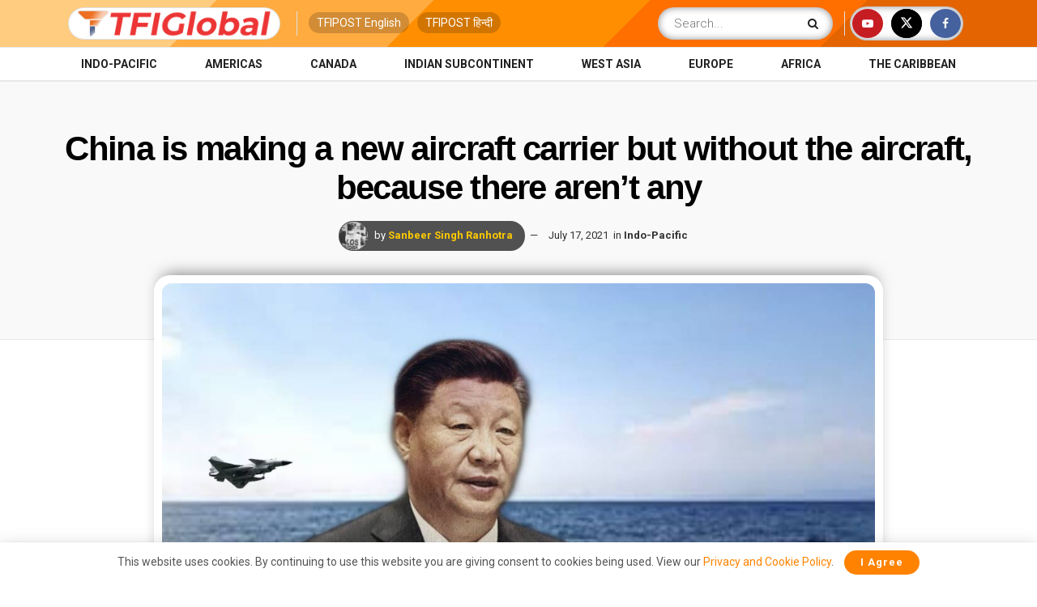

--- FILE ---
content_type: text/html; charset=UTF-8
request_url: https://tfiglobalnews.com/2021/07/17/china-is-making-a-new-aircraft-carrier-but-without-the-aircraft-because-there-arent-any/
body_size: 28990
content:
<!doctype html> <!--[if lt IE 7]><html class="no-js lt-ie9 lt-ie8 lt-ie7" lang="en-US"> <![endif]--> <!--[if IE 7]><html class="no-js lt-ie9 lt-ie8" lang="en-US"> <![endif]--> <!--[if IE 8]><html class="no-js lt-ie9" lang="en-US"> <![endif]--> <!--[if IE 9]><html class="no-js lt-ie10" lang="en-US"> <![endif]--> <!--[if gt IE 8]><!--><html class="no-js" lang="en-US"> <!--<![endif]--><head><meta http-equiv="Content-Type" content="text/html; charset=UTF-8" /><meta name='viewport' content='width=device-width, initial-scale=1, user-scalable=yes' /><link rel="profile" href="http://gmpg.org/xfn/11" /><link rel="pingback" href="" /><meta name="theme-color" content="#ff8300"><meta name="msapplication-navbutton-color" content="#ff8300"><meta name="apple-mobile-web-app-status-bar-style" content="#ff8300"><meta name='robots' content='index, follow, max-image-preview:large, max-snippet:-1, max-video-preview:-1' /><style>img:is([sizes="auto" i], [sizes^="auto," i]) { contain-intrinsic-size: 3000px 1500px }</style> <script type="text/javascript">var jnews_ajax_url = '/?ajax-request=jnews'</script> <script type="text/javascript">;window.jnews=window.jnews||{},window.jnews.library=window.jnews.library||{},window.jnews.library=function(){"use strict";var e=this;e.win=window,e.doc=document,e.noop=function(){},e.globalBody=e.doc.getElementsByTagName("body")[0],e.globalBody=e.globalBody?e.globalBody:e.doc,e.win.jnewsDataStorage=e.win.jnewsDataStorage||{_storage:new WeakMap,put:function(e,t,n){this._storage.has(e)||this._storage.set(e,new Map),this._storage.get(e).set(t,n)},get:function(e,t){return this._storage.get(e).get(t)},has:function(e,t){return this._storage.has(e)&&this._storage.get(e).has(t)},remove:function(e,t){var n=this._storage.get(e).delete(t);return 0===!this._storage.get(e).size&&this._storage.delete(e),n}},e.windowWidth=function(){return e.win.innerWidth||e.docEl.clientWidth||e.globalBody.clientWidth},e.windowHeight=function(){return e.win.innerHeight||e.docEl.clientHeight||e.globalBody.clientHeight},e.requestAnimationFrame=e.win.requestAnimationFrame||e.win.webkitRequestAnimationFrame||e.win.mozRequestAnimationFrame||e.win.msRequestAnimationFrame||window.oRequestAnimationFrame||function(e){return setTimeout(e,1e3/60)},e.cancelAnimationFrame=e.win.cancelAnimationFrame||e.win.webkitCancelAnimationFrame||e.win.webkitCancelRequestAnimationFrame||e.win.mozCancelAnimationFrame||e.win.msCancelRequestAnimationFrame||e.win.oCancelRequestAnimationFrame||function(e){clearTimeout(e)},e.classListSupport="classList"in document.createElement("_"),e.hasClass=e.classListSupport?function(e,t){return e.classList.contains(t)}:function(e,t){return e.className.indexOf(t)>=0},e.addClass=e.classListSupport?function(t,n){e.hasClass(t,n)||t.classList.add(n)}:function(t,n){e.hasClass(t,n)||(t.className+=" "+n)},e.removeClass=e.classListSupport?function(t,n){e.hasClass(t,n)&&t.classList.remove(n)}:function(t,n){e.hasClass(t,n)&&(t.className=t.className.replace(n,""))},e.objKeys=function(e){var t=[];for(var n in e)Object.prototype.hasOwnProperty.call(e,n)&&t.push(n);return t},e.isObjectSame=function(e,t){var n=!0;return JSON.stringify(e)!==JSON.stringify(t)&&(n=!1),n},e.extend=function(){for(var e,t,n,o=arguments[0]||{},i=1,a=arguments.length;i<a;i++)if(null!==(e=arguments[i]))for(t in e)o!==(n=e[t])&&void 0!==n&&(o[t]=n);return o},e.dataStorage=e.win.jnewsDataStorage,e.isVisible=function(e){return 0!==e.offsetWidth&&0!==e.offsetHeight||e.getBoundingClientRect().length},e.getHeight=function(e){return e.offsetHeight||e.clientHeight||e.getBoundingClientRect().height},e.getWidth=function(e){return e.offsetWidth||e.clientWidth||e.getBoundingClientRect().width},e.supportsPassive=!1;try{var t=Object.defineProperty({},"passive",{get:function(){e.supportsPassive=!0}});"createEvent"in e.doc?e.win.addEventListener("test",null,t):"fireEvent"in e.doc&&e.win.attachEvent("test",null)}catch(e){}e.passiveOption=!!e.supportsPassive&&{passive:!0},e.setStorage=function(e,t){e="jnews-"+e;var n={expired:Math.floor(((new Date).getTime()+432e5)/1e3)};t=Object.assign(n,t);localStorage.setItem(e,JSON.stringify(t))},e.getStorage=function(e){e="jnews-"+e;var t=localStorage.getItem(e);return null!==t&&0<t.length?JSON.parse(localStorage.getItem(e)):{}},e.expiredStorage=function(){var t,n="jnews-";for(var o in localStorage)o.indexOf(n)>-1&&"undefined"!==(t=e.getStorage(o.replace(n,""))).expired&&t.expired<Math.floor((new Date).getTime()/1e3)&&localStorage.removeItem(o)},e.addEvents=function(t,n,o){for(var i in n){var a=["touchstart","touchmove"].indexOf(i)>=0&&!o&&e.passiveOption;"createEvent"in e.doc?t.addEventListener(i,n[i],a):"fireEvent"in e.doc&&t.attachEvent("on"+i,n[i])}},e.removeEvents=function(t,n){for(var o in n)"createEvent"in e.doc?t.removeEventListener(o,n[o]):"fireEvent"in e.doc&&t.detachEvent("on"+o,n[o])},e.triggerEvents=function(t,n,o){var i;o=o||{detail:null};return"createEvent"in e.doc?(!(i=e.doc.createEvent("CustomEvent")||new CustomEvent(n)).initCustomEvent||i.initCustomEvent(n,!0,!1,o),void t.dispatchEvent(i)):"fireEvent"in e.doc?((i=e.doc.createEventObject()).eventType=n,void t.fireEvent("on"+i.eventType,i)):void 0},e.getParents=function(t,n){void 0===n&&(n=e.doc);for(var o=[],i=t.parentNode,a=!1;!a;)if(i){var r=i;r.querySelectorAll(n).length?a=!0:(o.push(r),i=r.parentNode)}else o=[],a=!0;return o},e.forEach=function(e,t,n){for(var o=0,i=e.length;o<i;o++)t.call(n,e[o],o)},e.getText=function(e){return e.innerText||e.textContent},e.setText=function(e,t){var n="object"==typeof t?t.innerText||t.textContent:t;e.innerText&&(e.innerText=n),e.textContent&&(e.textContent=n)},e.httpBuildQuery=function(t){return e.objKeys(t).reduce(function t(n){var o=arguments.length>1&&void 0!==arguments[1]?arguments[1]:null;return function(i,a){var r=n[a];a=encodeURIComponent(a);var s=o?"".concat(o,"[").concat(a,"]"):a;return null==r||"function"==typeof r?(i.push("".concat(s,"=")),i):["number","boolean","string"].includes(typeof r)?(i.push("".concat(s,"=").concat(encodeURIComponent(r))),i):(i.push(e.objKeys(r).reduce(t(r,s),[]).join("&")),i)}}(t),[]).join("&")},e.get=function(t,n,o,i){return o="function"==typeof o?o:e.noop,e.ajax("GET",t,n,o,i)},e.post=function(t,n,o,i){return o="function"==typeof o?o:e.noop,e.ajax("POST",t,n,o,i)},e.ajax=function(t,n,o,i,a){var r=new XMLHttpRequest,s=n,c=e.httpBuildQuery(o);if(t=-1!=["GET","POST"].indexOf(t)?t:"GET",r.open(t,s+("GET"==t?"?"+c:""),!0),"POST"==t&&r.setRequestHeader("Content-type","application/x-www-form-urlencoded"),r.setRequestHeader("X-Requested-With","XMLHttpRequest"),r.onreadystatechange=function(){4===r.readyState&&200<=r.status&&300>r.status&&"function"==typeof i&&i.call(void 0,r.response)},void 0!==a&&!a){return{xhr:r,send:function(){r.send("POST"==t?c:null)}}}return r.send("POST"==t?c:null),{xhr:r}},e.scrollTo=function(t,n,o){function i(e,t,n){this.start=this.position(),this.change=e-this.start,this.currentTime=0,this.increment=20,this.duration=void 0===n?500:n,this.callback=t,this.finish=!1,this.animateScroll()}return Math.easeInOutQuad=function(e,t,n,o){return(e/=o/2)<1?n/2*e*e+t:-n/2*(--e*(e-2)-1)+t},i.prototype.stop=function(){this.finish=!0},i.prototype.move=function(t){e.doc.documentElement.scrollTop=t,e.globalBody.parentNode.scrollTop=t,e.globalBody.scrollTop=t},i.prototype.position=function(){return e.doc.documentElement.scrollTop||e.globalBody.parentNode.scrollTop||e.globalBody.scrollTop},i.prototype.animateScroll=function(){this.currentTime+=this.increment;var t=Math.easeInOutQuad(this.currentTime,this.start,this.change,this.duration);this.move(t),this.currentTime<this.duration&&!this.finish?e.requestAnimationFrame.call(e.win,this.animateScroll.bind(this)):this.callback&&"function"==typeof this.callback&&this.callback()},new i(t,n,o)},e.unwrap=function(t){var n,o=t;e.forEach(t,(function(e,t){n?n+=e:n=e})),o.replaceWith(n)},e.performance={start:function(e){performance.mark(e+"Start")},stop:function(e){performance.mark(e+"End"),performance.measure(e,e+"Start",e+"End")}},e.fps=function(){var t=0,n=0,o=0;!function(){var i=t=0,a=0,r=0,s=document.getElementById("fpsTable"),c=function(t){void 0===document.getElementsByTagName("body")[0]?e.requestAnimationFrame.call(e.win,(function(){c(t)})):document.getElementsByTagName("body")[0].appendChild(t)};null===s&&((s=document.createElement("div")).style.position="fixed",s.style.top="120px",s.style.left="10px",s.style.width="100px",s.style.height="20px",s.style.border="1px solid black",s.style.fontSize="11px",s.style.zIndex="100000",s.style.backgroundColor="white",s.id="fpsTable",c(s));var l=function(){o++,n=Date.now(),(a=(o/(r=(n-t)/1e3)).toPrecision(2))!=i&&(i=a,s.innerHTML=i+"fps"),1<r&&(t=n,o=0),e.requestAnimationFrame.call(e.win,l)};l()}()},e.instr=function(e,t){for(var n=0;n<t.length;n++)if(-1!==e.toLowerCase().indexOf(t[n].toLowerCase()))return!0},e.winLoad=function(t,n){function o(o){if("complete"===e.doc.readyState||"interactive"===e.doc.readyState)return!o||n?setTimeout(t,n||1):t(o),1}o()||e.addEvents(e.win,{load:o})},e.docReady=function(t,n){function o(o){if("complete"===e.doc.readyState||"interactive"===e.doc.readyState)return!o||n?setTimeout(t,n||1):t(o),1}o()||e.addEvents(e.doc,{DOMContentLoaded:o})},e.fireOnce=function(){e.docReady((function(){e.assets=e.assets||[],e.assets.length&&(e.boot(),e.load_assets())}),50)},e.boot=function(){e.length&&e.doc.querySelectorAll("style[media]").forEach((function(e){"not all"==e.getAttribute("media")&&e.removeAttribute("media")}))},e.create_js=function(t,n){var o=e.doc.createElement("script");switch(o.setAttribute("src",t),n){case"defer":o.setAttribute("defer",!0);break;case"async":o.setAttribute("async",!0);break;case"deferasync":o.setAttribute("defer",!0),o.setAttribute("async",!0)}e.globalBody.appendChild(o)},e.load_assets=function(){"object"==typeof e.assets&&e.forEach(e.assets.slice(0),(function(t,n){var o="";t.defer&&(o+="defer"),t.async&&(o+="async"),e.create_js(t.url,o);var i=e.assets.indexOf(t);i>-1&&e.assets.splice(i,1)})),e.assets=jnewsoption.au_scripts=window.jnewsads=[]},e.setCookie=function(e,t,n){var o="";if(n){var i=new Date;i.setTime(i.getTime()+24*n*60*60*1e3),o="; expires="+i.toUTCString()}document.cookie=e+"="+(t||"")+o+"; path=/"},e.getCookie=function(e){for(var t=e+"=",n=document.cookie.split(";"),o=0;o<n.length;o++){for(var i=n[o];" "==i.charAt(0);)i=i.substring(1,i.length);if(0==i.indexOf(t))return i.substring(t.length,i.length)}return null},e.eraseCookie=function(e){document.cookie=e+"=; Path=/; Expires=Thu, 01 Jan 1970 00:00:01 GMT;"},e.docReady((function(){e.globalBody=e.globalBody==e.doc?e.doc.getElementsByTagName("body")[0]:e.globalBody,e.globalBody=e.globalBody?e.globalBody:e.doc})),e.winLoad((function(){e.winLoad((function(){var t=!1;if(void 0!==window.jnewsadmin)if(void 0!==window.file_version_checker){var n=e.objKeys(window.file_version_checker);n.length?n.forEach((function(e){t||"10.0.4"===window.file_version_checker[e]||(t=!0)})):t=!0}else t=!0;t&&(window.jnewsHelper.getMessage(),window.jnewsHelper.getNotice())}),2500)}))},window.jnews.library=new window.jnews.library;</script> <link media="all" href="//static.tfiglobalnews.com/wp-content/cache/tfi-static/css/aggregated_b90dd2fd502073938e22506084116426.css" rel="stylesheet"><title>China is making a new aircraft carrier but without the aircraft, because there aren’t any</title><meta name="description" content="China is building a gigantic type 003 aircraft carrier that can work to its benefit when trying to level the playing field with the United States" /><link rel="canonical" href="https://tfiglobalnews.com/2021/07/17/china-is-making-a-new-aircraft-carrier-but-without-the-aircraft-because-there-arent-any/" /><meta property="og:locale" content="en_US" /><meta property="og:type" content="article" /><meta property="og:title" content="China is making a new aircraft carrier but without the aircraft, because there aren’t any" /><meta property="og:description" content="China is building a gigantic type 003 aircraft carrier that can work to its benefit when trying to level the playing field with the United States" /><meta property="og:url" content="https://tfiglobalnews.com/2021/07/17/china-is-making-a-new-aircraft-carrier-but-without-the-aircraft-because-there-arent-any/" /><meta property="og:site_name" content="TFIGlobal" /><meta property="article:publisher" content="https://facebook.com/tfiglobal" /><meta property="article:author" content="https://www.facebook.com/sanbeer.ranhotra.8" /><meta property="article:published_time" content="2021-07-17T12:17:17+00:00" /><meta property="article:modified_time" content="2021-07-17T12:34:58+00:00" /><meta property="og:image" content="https://tfiglobalnews.com/wp-content/uploads/2021/07/1-9.jpg" /><meta property="og:image:width" content="1536" /><meta property="og:image:height" content="810" /><meta property="og:image:type" content="image/jpeg" /><meta name="author" content="Sanbeer Singh Ranhotra" /><meta name="twitter:card" content="summary_large_image" /><meta name="twitter:creator" content="@https://twitter.com/@SSanbeer" /><meta name="twitter:site" content="@tfiglobal" /> <script type="application/ld+json" class="yoast-schema-graph">{"@context":"https://schema.org","@graph":[{"@type":"NewsArticle","@id":"https://tfiglobalnews.com/2021/07/17/china-is-making-a-new-aircraft-carrier-but-without-the-aircraft-because-there-arent-any/#article","isPartOf":{"@id":"https://tfiglobalnews.com/2021/07/17/china-is-making-a-new-aircraft-carrier-but-without-the-aircraft-because-there-arent-any/"},"author":{"name":"Sanbeer Singh Ranhotra","@id":"https://tfiglobalnews.com/#/schema/person/56a23c8adbb75f0f5b33d65f46016732"},"headline":"China is making a new aircraft carrier but without the aircraft, because there aren’t any","datePublished":"2021-07-17T12:17:17+00:00","dateModified":"2021-07-17T12:34:58+00:00","mainEntityOfPage":{"@id":"https://tfiglobalnews.com/2021/07/17/china-is-making-a-new-aircraft-carrier-but-without-the-aircraft-because-there-arent-any/"},"wordCount":765,"commentCount":0,"publisher":{"@id":"https://tfiglobalnews.com/#organization"},"image":{"@id":"https://tfiglobalnews.com/2021/07/17/china-is-making-a-new-aircraft-carrier-but-without-the-aircraft-because-there-arent-any/#primaryimage"},"thumbnailUrl":"https://tfiglobalnews.com/wp-content/uploads/2021/07/1-9.jpg","keywords":["Aircraft carrier","China","Xi Jinping"],"articleSection":["Indo-Pacific"],"inLanguage":"en-US","potentialAction":[{"@type":"CommentAction","name":"Comment","target":["https://tfiglobalnews.com/2021/07/17/china-is-making-a-new-aircraft-carrier-but-without-the-aircraft-because-there-arent-any/#respond"]}],"copyrightYear":"2021","copyrightHolder":{"@id":"https://tfiglobalnews.com/#organization"}},{"@type":"WebPage","@id":"https://tfiglobalnews.com/2021/07/17/china-is-making-a-new-aircraft-carrier-but-without-the-aircraft-because-there-arent-any/","url":"https://tfiglobalnews.com/2021/07/17/china-is-making-a-new-aircraft-carrier-but-without-the-aircraft-because-there-arent-any/","name":"China is making a new aircraft carrier but without the aircraft, because there aren’t any","isPartOf":{"@id":"https://tfiglobalnews.com/#website"},"primaryImageOfPage":{"@id":"https://tfiglobalnews.com/2021/07/17/china-is-making-a-new-aircraft-carrier-but-without-the-aircraft-because-there-arent-any/#primaryimage"},"image":{"@id":"https://tfiglobalnews.com/2021/07/17/china-is-making-a-new-aircraft-carrier-but-without-the-aircraft-because-there-arent-any/#primaryimage"},"thumbnailUrl":"https://tfiglobalnews.com/wp-content/uploads/2021/07/1-9.jpg","datePublished":"2021-07-17T12:17:17+00:00","dateModified":"2021-07-17T12:34:58+00:00","description":"China is building a gigantic type 003 aircraft carrier that can work to its benefit when trying to level the playing field with the United States","breadcrumb":{"@id":"https://tfiglobalnews.com/2021/07/17/china-is-making-a-new-aircraft-carrier-but-without-the-aircraft-because-there-arent-any/#breadcrumb"},"inLanguage":"en-US","potentialAction":[{"@type":"ReadAction","target":["https://tfiglobalnews.com/2021/07/17/china-is-making-a-new-aircraft-carrier-but-without-the-aircraft-because-there-arent-any/"]}]},{"@type":"ImageObject","inLanguage":"en-US","@id":"https://tfiglobalnews.com/2021/07/17/china-is-making-a-new-aircraft-carrier-but-without-the-aircraft-because-there-arent-any/#primaryimage","url":"https://tfiglobalnews.com/wp-content/uploads/2021/07/1-9.jpg","contentUrl":"https://tfiglobalnews.com/wp-content/uploads/2021/07/1-9.jpg","width":1536,"height":810,"caption":"China, Xi Jinping, Aircraft carrier"},{"@type":"BreadcrumbList","@id":"https://tfiglobalnews.com/2021/07/17/china-is-making-a-new-aircraft-carrier-but-without-the-aircraft-because-there-arent-any/#breadcrumb","itemListElement":[{"@type":"ListItem","position":1,"name":"Home","item":"https://tfiglobalnews.com/"},{"@type":"ListItem","position":2,"name":"China is making a new aircraft carrier but without the aircraft, because there aren’t any"}]},{"@type":"WebSite","@id":"https://tfiglobalnews.com/#website","url":"https://tfiglobalnews.com/","name":"TFIGlobal","description":"Right Arm. Round the World. FAST.","publisher":{"@id":"https://tfiglobalnews.com/#organization"},"potentialAction":[{"@type":"SearchAction","target":{"@type":"EntryPoint","urlTemplate":"https://tfiglobalnews.com/?s={search_term_string}"},"query-input":{"@type":"PropertyValueSpecification","valueRequired":true,"valueName":"search_term_string"}}],"inLanguage":"en-US"},{"@type":"Organization","@id":"https://tfiglobalnews.com/#organization","name":"TFIGlobal","url":"https://tfiglobalnews.com/","logo":{"@type":"ImageObject","inLanguage":"en-US","@id":"https://tfiglobalnews.com/#/schema/logo/image/","url":"https://tfiglobalnews.com/wp-content/uploads/2023/01/tfi_logo_png.png","contentUrl":"https://tfiglobalnews.com/wp-content/uploads/2023/01/tfi_logo_png.png","width":362,"height":307,"caption":"TFIGlobal"},"image":{"@id":"https://tfiglobalnews.com/#/schema/logo/image/"},"sameAs":["https://facebook.com/tfiglobal","https://x.com/tfiglobal","https://www.youtube.com/channel/UCZz8q2tZC7QuQiFwPKQ4Bug"]},{"@type":"Person","@id":"https://tfiglobalnews.com/#/schema/person/56a23c8adbb75f0f5b33d65f46016732","name":"Sanbeer Singh Ranhotra","image":{"@type":"ImageObject","inLanguage":"en-US","@id":"https://tfiglobalnews.com/#/schema/person/image/","url":"https://secure.gravatar.com/avatar/aeed7a95272d66f7c73df26d98b8453b?s=96&d=mm&r=g","contentUrl":"https://secure.gravatar.com/avatar/aeed7a95272d66f7c73df26d98b8453b?s=96&d=mm&r=g","caption":"Sanbeer Singh Ranhotra"},"description":"।। Political Enthusiast ।।Compulsively Opinionated ।। Aspiring Journalist ।। ਮਨ ਨੀਵਾਂ ਮੱਤ ਉੱਚੀ ।।","sameAs":["https://www.facebook.com/sanbeer.ranhotra.8","https://x.com/https://twitter.com/@SSanbeer"],"url":"https://tfiglobalnews.com/author/sanbeersinghranhotra/"}]}</script> <link rel="alternate" type="application/rss+xml" title="TFIGlobal &raquo; Feed" href="https://tfiglobalnews.com/feed/" /><link rel="alternate" type="application/rss+xml" title="TFIGlobal &raquo; Comments Feed" href="https://tfiglobalnews.com/comments/feed/" /><link rel="alternate" type="application/rss+xml" title="TFIGlobal &raquo; Stories Feed" href="https://tfiglobalnews.com/web-stories/feed/"><style id='classic-theme-styles-inline-css' type='text/css'>/*! This file is auto-generated */
.wp-block-button__link{color:#fff;background-color:#32373c;border-radius:9999px;box-shadow:none;text-decoration:none;padding:calc(.667em + 2px) calc(1.333em + 2px);font-size:1.125em}.wp-block-file__button{background:#32373c;color:#fff;text-decoration:none}</style><style id='global-styles-inline-css' type='text/css'>:root{--wp--preset--aspect-ratio--square: 1;--wp--preset--aspect-ratio--4-3: 4/3;--wp--preset--aspect-ratio--3-4: 3/4;--wp--preset--aspect-ratio--3-2: 3/2;--wp--preset--aspect-ratio--2-3: 2/3;--wp--preset--aspect-ratio--16-9: 16/9;--wp--preset--aspect-ratio--9-16: 9/16;--wp--preset--color--black: #000000;--wp--preset--color--cyan-bluish-gray: #abb8c3;--wp--preset--color--white: #ffffff;--wp--preset--color--pale-pink: #f78da7;--wp--preset--color--vivid-red: #cf2e2e;--wp--preset--color--luminous-vivid-orange: #ff6900;--wp--preset--color--luminous-vivid-amber: #fcb900;--wp--preset--color--light-green-cyan: #7bdcb5;--wp--preset--color--vivid-green-cyan: #00d084;--wp--preset--color--pale-cyan-blue: #8ed1fc;--wp--preset--color--vivid-cyan-blue: #0693e3;--wp--preset--color--vivid-purple: #9b51e0;--wp--preset--gradient--vivid-cyan-blue-to-vivid-purple: linear-gradient(135deg,rgba(6,147,227,1) 0%,rgb(155,81,224) 100%);--wp--preset--gradient--light-green-cyan-to-vivid-green-cyan: linear-gradient(135deg,rgb(122,220,180) 0%,rgb(0,208,130) 100%);--wp--preset--gradient--luminous-vivid-amber-to-luminous-vivid-orange: linear-gradient(135deg,rgba(252,185,0,1) 0%,rgba(255,105,0,1) 100%);--wp--preset--gradient--luminous-vivid-orange-to-vivid-red: linear-gradient(135deg,rgba(255,105,0,1) 0%,rgb(207,46,46) 100%);--wp--preset--gradient--very-light-gray-to-cyan-bluish-gray: linear-gradient(135deg,rgb(238,238,238) 0%,rgb(169,184,195) 100%);--wp--preset--gradient--cool-to-warm-spectrum: linear-gradient(135deg,rgb(74,234,220) 0%,rgb(151,120,209) 20%,rgb(207,42,186) 40%,rgb(238,44,130) 60%,rgb(251,105,98) 80%,rgb(254,248,76) 100%);--wp--preset--gradient--blush-light-purple: linear-gradient(135deg,rgb(255,206,236) 0%,rgb(152,150,240) 100%);--wp--preset--gradient--blush-bordeaux: linear-gradient(135deg,rgb(254,205,165) 0%,rgb(254,45,45) 50%,rgb(107,0,62) 100%);--wp--preset--gradient--luminous-dusk: linear-gradient(135deg,rgb(255,203,112) 0%,rgb(199,81,192) 50%,rgb(65,88,208) 100%);--wp--preset--gradient--pale-ocean: linear-gradient(135deg,rgb(255,245,203) 0%,rgb(182,227,212) 50%,rgb(51,167,181) 100%);--wp--preset--gradient--electric-grass: linear-gradient(135deg,rgb(202,248,128) 0%,rgb(113,206,126) 100%);--wp--preset--gradient--midnight: linear-gradient(135deg,rgb(2,3,129) 0%,rgb(40,116,252) 100%);--wp--preset--font-size--small: 13px;--wp--preset--font-size--medium: 20px;--wp--preset--font-size--large: 36px;--wp--preset--font-size--x-large: 42px;--wp--preset--spacing--20: 0.44rem;--wp--preset--spacing--30: 0.67rem;--wp--preset--spacing--40: 1rem;--wp--preset--spacing--50: 1.5rem;--wp--preset--spacing--60: 2.25rem;--wp--preset--spacing--70: 3.38rem;--wp--preset--spacing--80: 5.06rem;--wp--preset--shadow--natural: 6px 6px 9px rgba(0, 0, 0, 0.2);--wp--preset--shadow--deep: 12px 12px 50px rgba(0, 0, 0, 0.4);--wp--preset--shadow--sharp: 6px 6px 0px rgba(0, 0, 0, 0.2);--wp--preset--shadow--outlined: 6px 6px 0px -3px rgba(255, 255, 255, 1), 6px 6px rgba(0, 0, 0, 1);--wp--preset--shadow--crisp: 6px 6px 0px rgba(0, 0, 0, 1);}:where(.is-layout-flex){gap: 0.5em;}:where(.is-layout-grid){gap: 0.5em;}body .is-layout-flex{display: flex;}.is-layout-flex{flex-wrap: wrap;align-items: center;}.is-layout-flex > :is(*, div){margin: 0;}body .is-layout-grid{display: grid;}.is-layout-grid > :is(*, div){margin: 0;}:where(.wp-block-columns.is-layout-flex){gap: 2em;}:where(.wp-block-columns.is-layout-grid){gap: 2em;}:where(.wp-block-post-template.is-layout-flex){gap: 1.25em;}:where(.wp-block-post-template.is-layout-grid){gap: 1.25em;}.has-black-color{color: var(--wp--preset--color--black) !important;}.has-cyan-bluish-gray-color{color: var(--wp--preset--color--cyan-bluish-gray) !important;}.has-white-color{color: var(--wp--preset--color--white) !important;}.has-pale-pink-color{color: var(--wp--preset--color--pale-pink) !important;}.has-vivid-red-color{color: var(--wp--preset--color--vivid-red) !important;}.has-luminous-vivid-orange-color{color: var(--wp--preset--color--luminous-vivid-orange) !important;}.has-luminous-vivid-amber-color{color: var(--wp--preset--color--luminous-vivid-amber) !important;}.has-light-green-cyan-color{color: var(--wp--preset--color--light-green-cyan) !important;}.has-vivid-green-cyan-color{color: var(--wp--preset--color--vivid-green-cyan) !important;}.has-pale-cyan-blue-color{color: var(--wp--preset--color--pale-cyan-blue) !important;}.has-vivid-cyan-blue-color{color: var(--wp--preset--color--vivid-cyan-blue) !important;}.has-vivid-purple-color{color: var(--wp--preset--color--vivid-purple) !important;}.has-black-background-color{background-color: var(--wp--preset--color--black) !important;}.has-cyan-bluish-gray-background-color{background-color: var(--wp--preset--color--cyan-bluish-gray) !important;}.has-white-background-color{background-color: var(--wp--preset--color--white) !important;}.has-pale-pink-background-color{background-color: var(--wp--preset--color--pale-pink) !important;}.has-vivid-red-background-color{background-color: var(--wp--preset--color--vivid-red) !important;}.has-luminous-vivid-orange-background-color{background-color: var(--wp--preset--color--luminous-vivid-orange) !important;}.has-luminous-vivid-amber-background-color{background-color: var(--wp--preset--color--luminous-vivid-amber) !important;}.has-light-green-cyan-background-color{background-color: var(--wp--preset--color--light-green-cyan) !important;}.has-vivid-green-cyan-background-color{background-color: var(--wp--preset--color--vivid-green-cyan) !important;}.has-pale-cyan-blue-background-color{background-color: var(--wp--preset--color--pale-cyan-blue) !important;}.has-vivid-cyan-blue-background-color{background-color: var(--wp--preset--color--vivid-cyan-blue) !important;}.has-vivid-purple-background-color{background-color: var(--wp--preset--color--vivid-purple) !important;}.has-black-border-color{border-color: var(--wp--preset--color--black) !important;}.has-cyan-bluish-gray-border-color{border-color: var(--wp--preset--color--cyan-bluish-gray) !important;}.has-white-border-color{border-color: var(--wp--preset--color--white) !important;}.has-pale-pink-border-color{border-color: var(--wp--preset--color--pale-pink) !important;}.has-vivid-red-border-color{border-color: var(--wp--preset--color--vivid-red) !important;}.has-luminous-vivid-orange-border-color{border-color: var(--wp--preset--color--luminous-vivid-orange) !important;}.has-luminous-vivid-amber-border-color{border-color: var(--wp--preset--color--luminous-vivid-amber) !important;}.has-light-green-cyan-border-color{border-color: var(--wp--preset--color--light-green-cyan) !important;}.has-vivid-green-cyan-border-color{border-color: var(--wp--preset--color--vivid-green-cyan) !important;}.has-pale-cyan-blue-border-color{border-color: var(--wp--preset--color--pale-cyan-blue) !important;}.has-vivid-cyan-blue-border-color{border-color: var(--wp--preset--color--vivid-cyan-blue) !important;}.has-vivid-purple-border-color{border-color: var(--wp--preset--color--vivid-purple) !important;}.has-vivid-cyan-blue-to-vivid-purple-gradient-background{background: var(--wp--preset--gradient--vivid-cyan-blue-to-vivid-purple) !important;}.has-light-green-cyan-to-vivid-green-cyan-gradient-background{background: var(--wp--preset--gradient--light-green-cyan-to-vivid-green-cyan) !important;}.has-luminous-vivid-amber-to-luminous-vivid-orange-gradient-background{background: var(--wp--preset--gradient--luminous-vivid-amber-to-luminous-vivid-orange) !important;}.has-luminous-vivid-orange-to-vivid-red-gradient-background{background: var(--wp--preset--gradient--luminous-vivid-orange-to-vivid-red) !important;}.has-very-light-gray-to-cyan-bluish-gray-gradient-background{background: var(--wp--preset--gradient--very-light-gray-to-cyan-bluish-gray) !important;}.has-cool-to-warm-spectrum-gradient-background{background: var(--wp--preset--gradient--cool-to-warm-spectrum) !important;}.has-blush-light-purple-gradient-background{background: var(--wp--preset--gradient--blush-light-purple) !important;}.has-blush-bordeaux-gradient-background{background: var(--wp--preset--gradient--blush-bordeaux) !important;}.has-luminous-dusk-gradient-background{background: var(--wp--preset--gradient--luminous-dusk) !important;}.has-pale-ocean-gradient-background{background: var(--wp--preset--gradient--pale-ocean) !important;}.has-electric-grass-gradient-background{background: var(--wp--preset--gradient--electric-grass) !important;}.has-midnight-gradient-background{background: var(--wp--preset--gradient--midnight) !important;}.has-small-font-size{font-size: var(--wp--preset--font-size--small) !important;}.has-medium-font-size{font-size: var(--wp--preset--font-size--medium) !important;}.has-large-font-size{font-size: var(--wp--preset--font-size--large) !important;}.has-x-large-font-size{font-size: var(--wp--preset--font-size--x-large) !important;}
:where(.wp-block-post-template.is-layout-flex){gap: 1.25em;}:where(.wp-block-post-template.is-layout-grid){gap: 1.25em;}
:where(.wp-block-columns.is-layout-flex){gap: 2em;}:where(.wp-block-columns.is-layout-grid){gap: 2em;}
:root :where(.wp-block-pullquote){font-size: 1.5em;line-height: 1.6;}</style><link crossorigin="anonymous" rel='stylesheet' id='jeg_customizer_font-css' href='//fonts.googleapis.com/css?family=Roboto%3A100%2C100italic%2C300%2C300italic%2Cregular%2Citalic%2C500%2C500italic%2C700%2C700italic%2C900%2C900italic&#038;display=swap&#038;ver=1.3.0'  media='all' /> <script  src="//static.tfiglobalnews.com/wp-includes/js/jquery/jquery.min.js" id="jquery-core-js"></script> <script></script><link rel="https://api.w.org/" href="https://tfiglobalnews.com/wp-json/" /><link rel="alternate" title="JSON" type="application/json" href="https://tfiglobalnews.com/wp-json/wp/v2/posts/429587" /><link rel="alternate" title="oEmbed (JSON)" type="application/json+oembed" href="https://tfiglobalnews.com/wp-json/oembed/1.0/embed?url=https%3A%2F%2Ftfiglobalnews.com%2F2021%2F07%2F17%2Fchina-is-making-a-new-aircraft-carrier-but-without-the-aircraft-because-there-arent-any%2F" /><link rel="alternate" title="oEmbed (XML)" type="text/xml+oembed" href="https://tfiglobalnews.com/wp-json/oembed/1.0/embed?url=https%3A%2F%2Ftfiglobalnews.com%2F2021%2F07%2F17%2Fchina-is-making-a-new-aircraft-carrier-but-without-the-aircraft-because-there-arent-any%2F&#038;format=xml" />  <script async src="https://www.googletagmanager.com/gtag/js?id=UA-91268161-4"></script> <script>window.dataLayer = window.dataLayer || [];
  function gtag(){dataLayer.push(arguments);}
  gtag('js', new Date());

  gtag('config', 'UA-91268161-4');</script>  <script async src="https://www.googletagmanager.com/gtag/js?id=G-8EWZ6SF10E"></script> <script>window.dataLayer = window.dataLayer || [];
  function gtag(){dataLayer.push(arguments);}
  gtag('js', new Date());

  gtag('config', 'G-8EWZ6SF10E');</script> <script data-ad-client="ca-pub-1208493816312681" async src="https://pagead2.googlesyndication.com/pagead/js/adsbygoogle.js"></script> <script type="text/javascript">window._taboola = window._taboola || [];
  _taboola.push({article:'auto'});
  !function (e, f, u, i) {
    if (!document.getElementById(i)){
      e.async = 1;
      e.src = u;
      e.id = i;
      f.parentNode.insertBefore(e, f);
    }
  }(document.createElement('script'),
  document.getElementsByTagName('script')[0],
  '//cdn.taboola.com/libtrc/tfipost-tfiglobalnews/loader.js',
  'tb_loader_script');
  if(window.performance && typeof window.performance.mark == 'function')
    {window.performance.mark('tbl_ic');}</script> <script type="text/javascript">window._taboola = window._taboola || [];
  _taboola.push({flush: true});</script> <meta name="facebook-domain-verification" content="98ilxntv71l64kyxi6lmjjl0ito47g" />  <script async src="https://www.googletagmanager.com/gtag/js?id=AW-11078009621"></script> <script>window.dataLayer = window.dataLayer || [];
  function gtag(){dataLayer.push(arguments);}
  gtag('js', new Date());

  gtag('config', 'AW-11078009621');</script> <meta name='outreach_verification' content='bPF3X9bWzZVEUgTeKTtb' /><meta name="google-adsense-account" content="ca-pub-2269635905601054"> <script async src="https://pagead2.googlesyndication.com/pagead/js/adsbygoogle.js?client=ca-pub-2548824200442750" crossorigin="anonymous"></script> <meta name="onesignal" content="wordpress-plugin"/> <script>window.OneSignalDeferred = window.OneSignalDeferred || [];

      OneSignalDeferred.push(function(OneSignal) {
        var oneSignal_options = {};
        window._oneSignalInitOptions = oneSignal_options;

        oneSignal_options['serviceWorkerParam'] = { scope: '/wp-content/plugins/onesignal-free-web-push-notifications/sdk_files/push/onesignal/' };
oneSignal_options['serviceWorkerPath'] = 'OneSignalSDKWorker.js';

        OneSignal.Notifications.setDefaultUrl("https://tfiglobalnews.com");

        oneSignal_options['wordpress'] = true;
oneSignal_options['appId'] = '1ef81a48-e5b8-4daa-81aa-b069b8224cee';
oneSignal_options['allowLocalhostAsSecureOrigin'] = true;
oneSignal_options['welcomeNotification'] = { };
oneSignal_options['welcomeNotification']['title'] = "";
oneSignal_options['welcomeNotification']['message'] = "";
oneSignal_options['path'] = "https://tfiglobalnews.com/wp-content/plugins/onesignal-free-web-push-notifications/sdk_files/";
oneSignal_options['promptOptions'] = { };
oneSignal_options['notifyButton'] = { };
oneSignal_options['notifyButton']['enable'] = true;
oneSignal_options['notifyButton']['position'] = 'bottom-right';
oneSignal_options['notifyButton']['theme'] = 'inverse';
oneSignal_options['notifyButton']['size'] = 'medium';
oneSignal_options['notifyButton']['showCredit'] = true;
oneSignal_options['notifyButton']['text'] = {};
oneSignal_options['notifyButton']['text']['tip.state.subscribed'] = 'You are Awesome!';
oneSignal_options['notifyButton']['text']['message.action.resubscribed'] = 'You\&#039;re back, You\&#039;re Awesome.';
oneSignal_options['notifyButton']['offset'] = {};
oneSignal_options['notifyButton']['offset']['bottom'] = '180px';
oneSignal_options['notifyButton']['offset']['right'] = '30px';
              OneSignal.init(window._oneSignalInitOptions);
              OneSignal.Slidedown.promptPush()      });

      function documentInitOneSignal() {
        var oneSignal_elements = document.getElementsByClassName("OneSignal-prompt");

        var oneSignalLinkClickHandler = function(event) { OneSignal.Notifications.requestPermission(); event.preventDefault(); };        for(var i = 0; i < oneSignal_elements.length; i++)
          oneSignal_elements[i].addEventListener('click', oneSignalLinkClickHandler, false);
      }

      if (document.readyState === 'complete') {
           documentInitOneSignal();
      }
      else {
           window.addEventListener("load", function(event){
               documentInitOneSignal();
          });
      }</script> <link rel="amphtml" href="https://tfiglobalnews.com/2021/07/17/china-is-making-a-new-aircraft-carrier-but-without-the-aircraft-because-there-arent-any/amp/"><script type='application/ld+json'>{"@context":"http:\/\/schema.org","@type":"Organization","@id":"https:\/\/tfiglobalnews.com\/#organization","url":"https:\/\/tfiglobalnews.com\/","name":"","logo":{"@type":"ImageObject","url":""},"sameAs":["https:\/\/www.youtube.com\/channel\/UCZz8q2tZC7QuQiFwPKQ4Bug","https:\/\/twitter.com\/tfiglobal","https:\/\/facebook.com\/tfiglobal"]}</script> <script type='application/ld+json'>{"@context":"http:\/\/schema.org","@type":"WebSite","@id":"https:\/\/tfiglobalnews.com\/#website","url":"https:\/\/tfiglobalnews.com\/","name":"","potentialAction":{"@type":"SearchAction","target":"https:\/\/tfiglobalnews.com\/?s={search_term_string}","query-input":"required name=search_term_string"}}</script> <link rel="icon" href="https://tfiglobalnews.com/wp-content/uploads/2021/07/cropped-favicon-32x32.png" sizes="32x32" /><link rel="icon" href="https://tfiglobalnews.com/wp-content/uploads/2021/07/cropped-favicon-192x192.png" sizes="192x192" /><link rel="apple-touch-icon" href="https://tfiglobalnews.com/wp-content/uploads/2021/07/cropped-favicon-180x180.png" /><meta name="msapplication-TileImage" content="https://tfiglobalnews.com/wp-content/uploads/2021/07/cropped-favicon-270x270.png" /><style id="jeg_dynamic_css" type="text/css" data-type="jeg_custom-css">.jeg_container, .jeg_content, .jeg_boxed .jeg_main .jeg_container, .jeg_autoload_separator { background-color : #ffffff; } body { --j-body-color : #555555; --j-accent-color : #ff8300; --j-alt-color : #2e9fff; --j-heading-color : #000000; --j-entry-color : #333333; --j-entry-link-color : #1e73be; } body,.jeg_newsfeed_list .tns-outer .tns-controls button,.jeg_filter_button,.owl-carousel .owl-nav div,.jeg_readmore,.jeg_hero_style_7 .jeg_post_meta a,.widget_calendar thead th,.widget_calendar tfoot a,.jeg_socialcounter a,.entry-header .jeg_meta_like a,.entry-header .jeg_meta_comment a,.entry-header .jeg_meta_donation a,.entry-header .jeg_meta_bookmark a,.entry-content tbody tr:hover,.entry-content th,.jeg_splitpost_nav li:hover a,#breadcrumbs a,.jeg_author_socials a:hover,.jeg_footer_content a,.jeg_footer_bottom a,.jeg_cartcontent,.woocommerce .woocommerce-breadcrumb a { color : #555555; } a, .jeg_menu_style_5>li>a:hover, .jeg_menu_style_5>li.sfHover>a, .jeg_menu_style_5>li.current-menu-item>a, .jeg_menu_style_5>li.current-menu-ancestor>a, .jeg_navbar .jeg_menu:not(.jeg_main_menu)>li>a:hover, .jeg_midbar .jeg_menu:not(.jeg_main_menu)>li>a:hover, .jeg_side_tabs li.active, .jeg_block_heading_5 strong, .jeg_block_heading_6 strong, .jeg_block_heading_7 strong, .jeg_block_heading_8 strong, .jeg_subcat_list li a:hover, .jeg_subcat_list li button:hover, .jeg_pl_lg_7 .jeg_thumb .jeg_post_category a, .jeg_pl_xs_2:before, .jeg_pl_xs_4 .jeg_postblock_content:before, .jeg_postblock .jeg_post_title a:hover, .jeg_hero_style_6 .jeg_post_title a:hover, .jeg_sidefeed .jeg_pl_xs_3 .jeg_post_title a:hover, .widget_jnews_popular .jeg_post_title a:hover, .jeg_meta_author a, .widget_archive li a:hover, .widget_pages li a:hover, .widget_meta li a:hover, .widget_recent_entries li a:hover, .widget_rss li a:hover, .widget_rss cite, .widget_categories li a:hover, .widget_categories li.current-cat>a, #breadcrumbs a:hover, .jeg_share_count .counts, .commentlist .bypostauthor>.comment-body>.comment-author>.fn, span.required, .jeg_review_title, .bestprice .price, .authorlink a:hover, .jeg_vertical_playlist .jeg_video_playlist_play_icon, .jeg_vertical_playlist .jeg_video_playlist_item.active .jeg_video_playlist_thumbnail:before, .jeg_horizontal_playlist .jeg_video_playlist_play, .woocommerce li.product .pricegroup .button, .widget_display_forums li a:hover, .widget_display_topics li:before, .widget_display_replies li:before, .widget_display_views li:before, .bbp-breadcrumb a:hover, .jeg_mobile_menu li.sfHover>a, .jeg_mobile_menu li a:hover, .split-template-6 .pagenum, .jeg_mobile_menu_style_5>li>a:hover, .jeg_mobile_menu_style_5>li.sfHover>a, .jeg_mobile_menu_style_5>li.current-menu-item>a, .jeg_mobile_menu_style_5>li.current-menu-ancestor>a, .jeg_mobile_menu.jeg_menu_dropdown li.open > div > a { color : #ff8300; } .jeg_menu_style_1>li>a:before, .jeg_menu_style_2>li>a:before, .jeg_menu_style_3>li>a:before, .jeg_side_toggle, .jeg_slide_caption .jeg_post_category a, .jeg_slider_type_1_wrapper .tns-controls button.tns-next, .jeg_block_heading_1 .jeg_block_title span, .jeg_block_heading_2 .jeg_block_title span, .jeg_block_heading_3, .jeg_block_heading_4 .jeg_block_title span, .jeg_block_heading_6:after, .jeg_pl_lg_box .jeg_post_category a, .jeg_pl_md_box .jeg_post_category a, .jeg_readmore:hover, .jeg_thumb .jeg_post_category a, .jeg_block_loadmore a:hover, .jeg_postblock.alt .jeg_block_loadmore a:hover, .jeg_block_loadmore a.active, .jeg_postblock_carousel_2 .jeg_post_category a, .jeg_heroblock .jeg_post_category a, .jeg_pagenav_1 .page_number.active, .jeg_pagenav_1 .page_number.active:hover, input[type="submit"], .btn, .button, .widget_tag_cloud a:hover, .popularpost_item:hover .jeg_post_title a:before, .jeg_splitpost_4 .page_nav, .jeg_splitpost_5 .page_nav, .jeg_post_via a:hover, .jeg_post_source a:hover, .jeg_post_tags a:hover, .comment-reply-title small a:before, .comment-reply-title small a:after, .jeg_storelist .productlink, .authorlink li.active a:before, .jeg_footer.dark .socials_widget:not(.nobg) a:hover .fa, div.jeg_breakingnews_title, .jeg_overlay_slider_bottom_wrapper .tns-controls button, .jeg_overlay_slider_bottom_wrapper .tns-controls button:hover, .jeg_vertical_playlist .jeg_video_playlist_current, .woocommerce span.onsale, .woocommerce #respond input#submit:hover, .woocommerce a.button:hover, .woocommerce button.button:hover, .woocommerce input.button:hover, .woocommerce #respond input#submit.alt, .woocommerce a.button.alt, .woocommerce button.button.alt, .woocommerce input.button.alt, .jeg_popup_post .caption, .jeg_footer.dark input[type="submit"], .jeg_footer.dark .btn, .jeg_footer.dark .button, .footer_widget.widget_tag_cloud a:hover, .jeg_inner_content .content-inner .jeg_post_category a:hover, #buddypress .standard-form button, #buddypress a.button, #buddypress input[type="submit"], #buddypress input[type="button"], #buddypress input[type="reset"], #buddypress ul.button-nav li a, #buddypress .generic-button a, #buddypress .generic-button button, #buddypress .comment-reply-link, #buddypress a.bp-title-button, #buddypress.buddypress-wrap .members-list li .user-update .activity-read-more a, div#buddypress .standard-form button:hover, div#buddypress a.button:hover, div#buddypress input[type="submit"]:hover, div#buddypress input[type="button"]:hover, div#buddypress input[type="reset"]:hover, div#buddypress ul.button-nav li a:hover, div#buddypress .generic-button a:hover, div#buddypress .generic-button button:hover, div#buddypress .comment-reply-link:hover, div#buddypress a.bp-title-button:hover, div#buddypress.buddypress-wrap .members-list li .user-update .activity-read-more a:hover, #buddypress #item-nav .item-list-tabs ul li a:before, .jeg_inner_content .jeg_meta_container .follow-wrapper a { background-color : #ff8300; } .jeg_block_heading_7 .jeg_block_title span, .jeg_readmore:hover, .jeg_block_loadmore a:hover, .jeg_block_loadmore a.active, .jeg_pagenav_1 .page_number.active, .jeg_pagenav_1 .page_number.active:hover, .jeg_pagenav_3 .page_number:hover, .jeg_prevnext_post a:hover h3, .jeg_overlay_slider .jeg_post_category, .jeg_sidefeed .jeg_post.active, .jeg_vertical_playlist.jeg_vertical_playlist .jeg_video_playlist_item.active .jeg_video_playlist_thumbnail img, .jeg_horizontal_playlist .jeg_video_playlist_item.active { border-color : #ff8300; } .jeg_tabpost_nav li.active, .woocommerce div.product .woocommerce-tabs ul.tabs li.active, .jeg_mobile_menu_style_1>li.current-menu-item a, .jeg_mobile_menu_style_1>li.current-menu-ancestor a, .jeg_mobile_menu_style_2>li.current-menu-item::after, .jeg_mobile_menu_style_2>li.current-menu-ancestor::after, .jeg_mobile_menu_style_3>li.current-menu-item::before, .jeg_mobile_menu_style_3>li.current-menu-ancestor::before { border-bottom-color : #ff8300; } .jeg_post_meta .fa, .jeg_post_meta .jpwt-icon, .entry-header .jeg_post_meta .fa, .jeg_review_stars, .jeg_price_review_list { color : #2e9fff; } .jeg_share_button.share-float.share-monocrhome a { background-color : #2e9fff; } h1,h2,h3,h4,h5,h6,.jeg_post_title a,.entry-header .jeg_post_title,.jeg_hero_style_7 .jeg_post_title a,.jeg_block_title,.jeg_splitpost_bar .current_title,.jeg_video_playlist_title,.gallery-caption,.jeg_push_notification_button>a.button { color : #000000; } .split-template-9 .pagenum, .split-template-10 .pagenum, .split-template-11 .pagenum, .split-template-12 .pagenum, .split-template-13 .pagenum, .split-template-15 .pagenum, .split-template-18 .pagenum, .split-template-20 .pagenum, .split-template-19 .current_title span, .split-template-20 .current_title span { background-color : #000000; } .entry-content .content-inner p, .entry-content .content-inner span, .entry-content .intro-text { color : #333333; } .entry-content .content-inner a { color : #1e73be; } .jeg_topbar .jeg_nav_row, .jeg_topbar .jeg_search_no_expand .jeg_search_input { line-height : 30px; } .jeg_topbar .jeg_nav_row, .jeg_topbar .jeg_nav_icon { height : 30px; } .jeg_midbar { height : 58px; } .jeg_midbar, .jeg_midbar.dark { border-bottom-width : 0px; } .jeg_header .jeg_bottombar.jeg_navbar,.jeg_bottombar .jeg_nav_icon { height : 40px; } .jeg_header .jeg_bottombar.jeg_navbar, .jeg_header .jeg_bottombar .jeg_main_menu:not(.jeg_menu_style_1) > li > a, .jeg_header .jeg_bottombar .jeg_menu_style_1 > li, .jeg_header .jeg_bottombar .jeg_menu:not(.jeg_main_menu) > li > a { line-height : 40px; } .jeg_header .jeg_bottombar, .jeg_header .jeg_bottombar.jeg_navbar_dark, .jeg_bottombar.jeg_navbar_boxed .jeg_nav_row, .jeg_bottombar.jeg_navbar_dark.jeg_navbar_boxed .jeg_nav_row { border-top-width : 1px; border-bottom-width : 1px; } .jeg_mobile_bottombar { height : 50px; line-height : 50px; } .jeg_mobile_midbar, .jeg_mobile_midbar.dark { border-top-width : 0px; } .jeg_nav_search { width : 60%; } .jeg_footer_content,.jeg_footer.dark .jeg_footer_content { background-color : #212121; } body,input,textarea,select,.chosen-container-single .chosen-single,.btn,.button { font-family: Roboto,Helvetica,Arial,sans-serif; } .jeg_heroblock .jeg_post_category a.category-africa,.jeg_thumb .jeg_post_category a.category-africa,.jeg_pl_lg_box .jeg_post_category a.category-africa,.jeg_pl_md_box .jeg_post_category a.category-africa,.jeg_postblock_carousel_2 .jeg_post_category a.category-africa,.jeg_slide_caption .jeg_post_category a.category-africa { background-color : #aa0000; border-color : #aa0000; } .jeg_heroblock .jeg_post_category a.category-americas,.jeg_thumb .jeg_post_category a.category-americas,.jeg_pl_lg_box .jeg_post_category a.category-americas,.jeg_pl_md_box .jeg_post_category a.category-americas,.jeg_postblock_carousel_2 .jeg_post_category a.category-americas,.jeg_slide_caption .jeg_post_category a.category-americas { background-color : #ff0008; border-color : #ff0008; } .jeg_heroblock .jeg_post_category a.category-europe,.jeg_thumb .jeg_post_category a.category-europe,.jeg_pl_lg_box .jeg_post_category a.category-europe,.jeg_pl_md_box .jeg_post_category a.category-europe,.jeg_postblock_carousel_2 .jeg_post_category a.category-europe,.jeg_slide_caption .jeg_post_category a.category-europe { background-color : #0007d3; border-color : #0007d3; } .jeg_heroblock .jeg_post_category a.category-geopolitics,.jeg_thumb .jeg_post_category a.category-geopolitics,.jeg_pl_lg_box .jeg_post_category a.category-geopolitics,.jeg_pl_md_box .jeg_post_category a.category-geopolitics,.jeg_postblock_carousel_2 .jeg_post_category a.category-geopolitics,.jeg_slide_caption .jeg_post_category a.category-geopolitics { background-color : #d300cc; border-color : #d300cc; } .jeg_heroblock .jeg_post_category a.category-southasia,.jeg_thumb .jeg_post_category a.category-southasia,.jeg_pl_lg_box .jeg_post_category a.category-southasia,.jeg_pl_md_box .jeg_post_category a.category-southasia,.jeg_postblock_carousel_2 .jeg_post_category a.category-southasia,.jeg_slide_caption .jeg_post_category a.category-southasia { background-color : #ff6600; border-color : #ff6600; } .jeg_heroblock .jeg_post_category a.category-asiapacific,.jeg_thumb .jeg_post_category a.category-asiapacific,.jeg_pl_lg_box .jeg_post_category a.category-asiapacific,.jeg_pl_md_box .jeg_post_category a.category-asiapacific,.jeg_postblock_carousel_2 .jeg_post_category a.category-asiapacific,.jeg_slide_caption .jeg_post_category a.category-asiapacific { background-color : #00a8b5; border-color : #00a8b5; } .jeg_heroblock .jeg_post_category a.category-westasia,.jeg_thumb .jeg_post_category a.category-westasia,.jeg_pl_lg_box .jeg_post_category a.category-westasia,.jeg_pl_md_box .jeg_post_category a.category-westasia,.jeg_postblock_carousel_2 .jeg_post_category a.category-westasia,.jeg_slide_caption .jeg_post_category a.category-westasia { background-color : #008c58; border-color : #008c58; }</style><style type="text/css" id="wp-custom-css">/* Limit the article description length */
body .grid-item .post-excerpt {
  overflow: hidden !important;
  text-overflow: ellipsis !important;
  display: -webkit-box !important;
  -webkit-line-clamp: 3 !important; /* Limits text to 3 lines */
  -webkit-box-orient: vertical !important;
  max-height: 4.5em; /* Adjust based on your line-height */
}

/* Adjust the social button size */
body .grid-item .social-buttons-container .social-button {
  max-width: 30px !important; /* Adjust width as necessary */
  max-height: 30px !important; /* Adjust height as necessary */
  margin: 0 auto !important; /* Center buttons */
}

/* Align the social buttons */
body .grid-item .social-buttons-container {
  text-align: center !important; /* Change to 'left' or 'right' if preferred */
}</style><noscript><style>.wpb_animate_when_almost_visible { opacity: 1; }</style></noscript></head><body class="post-template-default single single-post postid-429587 single-format-standard wp-embed-responsive tfi_site_1 jeg_toggle_light jeg_single_tpl_1 jeg_single_fullwidth jnews jsc_normal wpb-js-composer js-comp-ver-8.0.1 vc_responsive"><div class="jeg_ad jeg_ad_top jnews_header_top_ads"><div class='ads-wrapper  '></div></div><div class="jeg_viewport"><div class="jeg_header_wrapper"><div class="jeg_header_instagram_wrapper"></div><div class="jeg_header normal"><div class="jeg_midbar jeg_container jeg_navbar_wrapper normal"><div class="container"><div class="jeg_nav_row"><div class="jeg_nav_col jeg_nav_left jeg_nav_normal"><div class="item_wrap jeg_nav_alignleft"><div class="jeg_nav_item jeg_logo jeg_desktop_logo"><div class="site-title"> <a href="https://tfiglobalnews.com/" style="padding: 0 0 0 0;"><div class="avatar-container"><img class='jeg_logo_avatar' src="https://tfiglobalnews.com/wp-content/images/logo/21/tfiglobal-logo-avatar.png" srcset="https://tfiglobalnews.com/wp-content/images/logo/21/tfiglobal-logo-avatar.png 1x, https://tfiglobalnews.com/wp-content/images/logo/21/tfiglobal-logo-avatar@2x.png 2x" alt="TFIGlobal"data-light-src="https://tfiglobalnews.com/wp-content/images/logo/21/tfiglobal-logo-avatar.png" data-light-srcset="https://tfiglobalnews.com/wp-content/images/logo/21/tfiglobal-logo-avatar.png 1x, https://tfiglobalnews.com/wp-content/images/logo/21/tfiglobal-logo-avatar@2x.png 2x" data-dark-src="https://tfiglobalnews.com/wp-content/images/logo/21/tfiglobal-logo-avatar.png" data-dark-srcset="https://tfiglobalnews.com/wp-content/images/logo/21/tfiglobal-logo-avatar.png 1x, https://tfiglobalnews.com/wp-content/images/logo/21/tfiglobal-logo-avatar@2x.png 2x"></div><div class="logo-container"> <img class='jeg_logo_img' src="https://tfiglobalnews.com/wp-content/images/logo/24/tfiglobal-logo.png" srcset="https://tfiglobalnews.com/wp-content/images/logo/24/tfiglobal-logo.png 1x, https://tfiglobalnews.com/wp-content/images/logo/24/tfiglobal-logo@2x.png 2x" alt="TFIGlobal"data-light-src="https://tfiglobalnews.com/wp-content/images/logo/24/tfiglobal-logo.png" data-light-srcset="https://tfiglobalnews.com/wp-content/images/logo/24/tfiglobal-logo.png 1x, https://tfiglobalnews.com/wp-content/images/logo/24/tfiglobal-logo@2x.png 2x" data-dark-src="https://tfiglobalnews.com/wp-content/images/logo/24/tfiglobal-logo-dark.png" data-dark-srcset="https://tfiglobalnews.com/wp-content/images/logo/24/tfiglobal-logo-dark.png 1x, https://tfiglobalnews.com/wp-content/images/logo/24/tfiglobal-logo-dark@2x.png 2x"></div> </a></div></div><div class="jeg_separator separator1"></div><div class="jeg_nav_item jeg_nav_html"><div class="tfi-btn-header"><a href="//tfipost.com">TFIPOST English</a></div><div class="tfi-btn-header"><a href="//tfipost.in">TFIPOST हिन्दी</a></div></div></div></div><div class="jeg_nav_col jeg_nav_center jeg_nav_grow"><div class="item_wrap jeg_nav_aligncenter"></div></div><div class="jeg_nav_col jeg_nav_right jeg_nav_normal"><div class="item_wrap jeg_nav_alignright"><div class="jeg_nav_item jeg_nav_search"><div class="jeg_search_wrapper jeg_search_no_expand round"> <a href="#" class="jeg_search_toggle"><i class="fa fa-search"></i></a><form action="https://tfiglobalnews.com/" method="get" class="jeg_search_form" target="_top"> <input name="s" class="jeg_search_input" placeholder="Search..." type="text" value="" autocomplete="off"> <button aria-label="Search Button" type="submit" class="jeg_search_button btn"><i class="fa fa-search"></i></button></form><div class="jeg_search_result jeg_search_hide with_result"><div class="search-result-wrapper"></div><div class="search-link search-noresult"> No Result</div><div class="search-link search-all-button"> <i class="fa fa-search"></i> View All Result</div></div></div></div><div class="jeg_separator separator2"></div><div
 class="jeg_nav_item socials_widget jeg_social_icon_block circle"> <a href="https://www.youtube.com/channel/UCZz8q2tZC7QuQiFwPKQ4Bug" target='_blank' rel='external noopener nofollow' class="jeg_youtube"><i class="fa fa-youtube-play"></i> </a><a href="https://twitter.com/tfiglobal" target='_blank' rel='external noopener nofollow' class="jeg_twitter"><i class="fa fa-twitter"><span class="jeg-icon icon-twitter"><svg xmlns="http://www.w3.org/2000/svg" height="1em" viewBox="0 0 512 512"><path d="M389.2 48h70.6L305.6 224.2 487 464H345L233.7 318.6 106.5 464H35.8L200.7 275.5 26.8 48H172.4L272.9 180.9 389.2 48zM364.4 421.8h39.1L151.1 88h-42L364.4 421.8z"/></svg></span></i> </a><a href="https://facebook.com/tfiglobal" target='_blank' rel='external noopener nofollow' class="jeg_facebook"><i class="fa fa-facebook"></i> </a></div></div></div></div></div></div><div class="jeg_bottombar jeg_navbar jeg_container jeg_navbar_wrapper  jeg_navbar_fitwidth jeg_navbar_normal"><div class="container"><div class="jeg_nav_row"><div class="jeg_nav_col jeg_nav_left jeg_nav_normal"><div class="item_wrap jeg_nav_alignleft"></div></div><div class="jeg_nav_col jeg_nav_center jeg_nav_grow"><div class="item_wrap jeg_nav_aligncenter"><div class="jeg_nav_item jeg_main_menu_wrapper"><div class="jeg_mainmenu_wrap"><ul class="jeg_menu jeg_main_menu jeg_menu_style_2" data-animation="animate"><li id="menu-item-100215" class="menu-item menu-item-type-taxonomy menu-item-object-category current-post-ancestor current-menu-parent current-post-parent menu-item-100215 bgnav" data-item-row="default" ><a href="https://tfiglobalnews.com/category/asiapacific/">Indo-Pacific</a></li><li id="menu-item-100214" class="menu-item menu-item-type-taxonomy menu-item-object-category menu-item-100214 bgnav" data-item-row="default" ><a href="https://tfiglobalnews.com/category/americas/">Americas</a></li><li id="menu-item-465757" class="menu-item menu-item-type-taxonomy menu-item-object-category menu-item-465757 bgnav" data-item-row="default" ><a href="https://tfiglobalnews.com/category/canada/">Canada</a></li><li id="menu-item-100217" class="menu-item menu-item-type-taxonomy menu-item-object-category menu-item-100217 bgnav" data-item-row="default" ><a href="https://tfiglobalnews.com/category/southasia/">Indian Subcontinent</a></li><li id="menu-item-100218" class="menu-item menu-item-type-taxonomy menu-item-object-category menu-item-100218 bgnav" data-item-row="default" ><a href="https://tfiglobalnews.com/category/westasia/">West Asia</a></li><li id="menu-item-100216" class="menu-item menu-item-type-taxonomy menu-item-object-category menu-item-100216 bgnav" data-item-row="default" ><a href="https://tfiglobalnews.com/category/europe/">Europe</a></li><li id="menu-item-100213" class="menu-item menu-item-type-taxonomy menu-item-object-category menu-item-100213 bgnav" data-item-row="default" ><a href="https://tfiglobalnews.com/category/africa/">Africa</a></li><li id="menu-item-465756" class="menu-item menu-item-type-taxonomy menu-item-object-category menu-item-465756 bgnav" data-item-row="default" ><a href="https://tfiglobalnews.com/category/caribbean/">The Caribbean</a></li></ul></div></div></div></div><div class="jeg_nav_col jeg_nav_right jeg_nav_normal"><div class="item_wrap jeg_nav_alignright"></div></div></div></div></div></div></div><div class="jeg_header_sticky"><div class="sticky_blankspace"></div><div class="jeg_header normal"><div class="jeg_container"><div data-mode="scroll" class="jeg_stickybar jeg_navbar jeg_navbar_wrapper  jeg_navbar_shadow jeg_navbar_fitwidth jeg_navbar_normal"><div class="container"><div class="jeg_nav_row"><div class="jeg_nav_col jeg_nav_left jeg_nav_normal"><div class="item_wrap jeg_nav_alignleft"><div class="jeg_nav_item jeg_logo"><div class="site-title"> <a href="https://tfiglobalnews.com/"> <img class='jeg_logo_img' src="https://tfiglobalnews.com/wp-content/images/logo/21/tfiglobal-logo-avatar.png" srcset="https://tfiglobalnews.com/wp-content/images/logo/21/tfiglobal-logo-avatar.png 1x, https://tfiglobalnews.com/wp-content/images/logo/21/tfiglobal-logo-avatar@2x.png 2x" alt="TFIGlobal"data-light-src="https://tfiglobalnews.com/wp-content/images/logo/21/tfiglobal-logo-avatar.png" data-light-srcset="https://tfiglobalnews.com/wp-content/images/logo/21/tfiglobal-logo-avatar.png 1x, https://tfiglobalnews.com/wp-content/images/logo/21/tfiglobal-logo-avatar@2x.png 2x" data-dark-src="https://tfiglobalnews.com/wp-content/images/logo/21/tfiglobal-logo-avatar.png" data-dark-srcset="https://tfiglobalnews.com/wp-content/images/logo/21/tfiglobal-logo-avatar.png 1x, https://tfiglobalnews.com/wp-content/images/logo/21/tfiglobal-logo-avatar@2x.png 2x"> </a></div></div></div></div><div class="jeg_nav_col jeg_nav_center jeg_nav_grow"><div class="item_wrap jeg_nav_aligncenter"><div class="jeg_nav_item jeg_main_menu_wrapper"><div class="jeg_mainmenu_wrap"><ul class="jeg_menu jeg_main_menu jeg_menu_style_2" data-animation="animate"><li id="menu-item-100215" class="menu-item menu-item-type-taxonomy menu-item-object-category current-post-ancestor current-menu-parent current-post-parent menu-item-100215 bgnav" data-item-row="default" ><a href="https://tfiglobalnews.com/category/asiapacific/">Indo-Pacific</a></li><li id="menu-item-100214" class="menu-item menu-item-type-taxonomy menu-item-object-category menu-item-100214 bgnav" data-item-row="default" ><a href="https://tfiglobalnews.com/category/americas/">Americas</a></li><li id="menu-item-465757" class="menu-item menu-item-type-taxonomy menu-item-object-category menu-item-465757 bgnav" data-item-row="default" ><a href="https://tfiglobalnews.com/category/canada/">Canada</a></li><li id="menu-item-100217" class="menu-item menu-item-type-taxonomy menu-item-object-category menu-item-100217 bgnav" data-item-row="default" ><a href="https://tfiglobalnews.com/category/southasia/">Indian Subcontinent</a></li><li id="menu-item-100218" class="menu-item menu-item-type-taxonomy menu-item-object-category menu-item-100218 bgnav" data-item-row="default" ><a href="https://tfiglobalnews.com/category/westasia/">West Asia</a></li><li id="menu-item-100216" class="menu-item menu-item-type-taxonomy menu-item-object-category menu-item-100216 bgnav" data-item-row="default" ><a href="https://tfiglobalnews.com/category/europe/">Europe</a></li><li id="menu-item-100213" class="menu-item menu-item-type-taxonomy menu-item-object-category menu-item-100213 bgnav" data-item-row="default" ><a href="https://tfiglobalnews.com/category/africa/">Africa</a></li><li id="menu-item-465756" class="menu-item menu-item-type-taxonomy menu-item-object-category menu-item-465756 bgnav" data-item-row="default" ><a href="https://tfiglobalnews.com/category/caribbean/">The Caribbean</a></li></ul></div></div></div></div><div class="jeg_nav_col jeg_nav_right jeg_nav_normal"><div class="item_wrap jeg_nav_alignright"><div class="jeg_nav_item jeg_search_wrapper search_icon jeg_search_popup_expand"> <a href="#" class="jeg_search_toggle"><i class="fa fa-search"></i></a><form action="https://tfiglobalnews.com/" method="get" class="jeg_search_form" target="_top"> <input name="s" class="jeg_search_input" placeholder="Search..." type="text" value="" autocomplete="off"> <button aria-label="Search Button" type="submit" class="jeg_search_button btn"><i class="fa fa-search"></i></button></form><div class="jeg_search_result jeg_search_hide with_result"><div class="search-result-wrapper"></div><div class="search-link search-noresult"> No Result</div><div class="search-link search-all-button"> <i class="fa fa-search"></i> View All Result</div></div></div></div></div></div></div></div></div></div></div><div class="jeg_navbar_mobile_wrapper"><div class="jeg_navbar_mobile" data-mode="scroll"><div class="jeg_mobile_bottombar jeg_mobile_midbar jeg_container dark"><div class="container"><div class="jeg_nav_row"><div class="jeg_nav_col jeg_nav_left jeg_nav_normal"><div class="item_wrap jeg_nav_alignleft"><div class="jeg_nav_item"> <a href="#" class="toggle_btn jeg_mobile_toggle"><i class="fa fa-bars"></i></a></div></div></div><div class="jeg_nav_col jeg_nav_center jeg_nav_grow"><div class="item_wrap jeg_nav_aligncenter"><div class="jeg_nav_item jeg_mobile_logo"><div class="site-title"> <a href="https://tfiglobalnews.com/"><div class="avatar-container"><img class='jeg_logo_avatar' src="https://tfiglobalnews.com/wp-content/images/logo/21-mobile/tfiglobal-logo-avatar-mobile.png" srcset="https://tfiglobalnews.com/wp-content/images/logo/21-mobile/tfiglobal-logo-avatar-mobile.png 1x, https://tfiglobalnews.com/wp-content/images/logo/21/tfiglobal-logo-avatar@2x.png 2x" alt="TFIGlobal"data-light-src="https://tfiglobalnews.com/wp-content/images/logo/21-mobile/tfiglobal-logo-avatar-mobile.png" data-light-srcset="https://tfiglobalnews.com/wp-content/images/logo/21-mobile/tfiglobal-logo-avatar-mobile.png 1x, https://tfiglobalnews.com/wp-content/images/logo/21/tfiglobal-logo-avatar@2x.png 2x" data-dark-src="https://tfiglobalnews.com/wp-content/images/logo/21/tfiglobal-logo-avatar.png" data-dark-srcset="https://tfiglobalnews.com/wp-content/images/logo/21/tfiglobal-logo-avatar.png 1x, https://tfiglobalnews.com/wp-content/images/logo/21/tfiglobal-logo-avatar@2x.png 2x"></div><div class="logo-container"> <img class='jeg_logo_img' src="https://tfiglobalnews.com/wp-content/images/logo/mobile/tfiglobal-logo-mobile.png" srcset="https://tfiglobalnews.com/wp-content/images/logo/mobile/tfiglobal-logo-mobile.png 1x, https://tfiglobalnews.com/wp-content/images/logo/mobile/tfiglobal-logo-mobile@2x.png 2x" alt="TFIGlobal"data-light-src="https://tfiglobalnews.com/wp-content/images/logo/mobile/tfiglobal-logo-mobile.png" data-light-srcset="https://tfiglobalnews.com/wp-content/images/logo/mobile/tfiglobal-logo-mobile.png 1x, https://tfiglobalnews.com/wp-content/images/logo/mobile/tfiglobal-logo-mobile@2x.png 2x" data-dark-src="https://tfiglobalnews.com/wp-content/images/logo/mobile/tfiglobal-logo-mobile-dark.png" data-dark-srcset="https://tfiglobalnews.com/wp-content/images/logo/mobile/tfiglobal-logo-mobile-dark.png 1x, https://tfiglobalnews.com/wp-content/images/logo/mobile/tfiglobal-logo-mobile-dark@2x.png 2x"></div> </a></div></div></div></div><div class="jeg_nav_col jeg_nav_right jeg_nav_normal"><div class="item_wrap jeg_nav_alignright"><div class="jeg_nav_item jeg_search_wrapper jeg_search_popup_expand"> <a href="#" class="jeg_search_toggle"><i class="fa fa-search"></i></a><form action="https://tfiglobalnews.com/" method="get" class="jeg_search_form" target="_top"> <input name="s" class="jeg_search_input" placeholder="Search..." type="text" value="" autocomplete="off"> <button aria-label="Search Button" type="submit" class="jeg_search_button btn"><i class="fa fa-search"></i></button></form><div class="jeg_search_result jeg_search_hide with_result"><div class="search-result-wrapper"></div><div class="search-link search-noresult"> No Result</div><div class="search-link search-all-button"> <i class="fa fa-search"></i> View All Result</div></div></div></div></div></div></div></div><div class="jeg_navbar_mobile_menu"><div class="container"><div class="menu-main-menu-container"><ul id="menu-main-menu" class="jeg_mobile_menu_style_5"><li class="menu-item menu-item-type-taxonomy menu-item-object-category current-post-ancestor current-menu-parent current-post-parent menu-item-100215"><a href="https://tfiglobalnews.com/category/asiapacific/">Indo-Pacific</a></li><li class="menu-item menu-item-type-taxonomy menu-item-object-category menu-item-100214"><a href="https://tfiglobalnews.com/category/americas/">Americas</a></li><li class="menu-item menu-item-type-taxonomy menu-item-object-category menu-item-465757"><a href="https://tfiglobalnews.com/category/canada/">Canada</a></li><li class="menu-item menu-item-type-taxonomy menu-item-object-category menu-item-100217"><a href="https://tfiglobalnews.com/category/southasia/">Indian Subcontinent</a></li><li class="menu-item menu-item-type-taxonomy menu-item-object-category menu-item-100218"><a href="https://tfiglobalnews.com/category/westasia/">West Asia</a></li><li class="menu-item menu-item-type-taxonomy menu-item-object-category menu-item-100216"><a href="https://tfiglobalnews.com/category/europe/">Europe</a></li><li class="menu-item menu-item-type-taxonomy menu-item-object-category menu-item-100213"><a href="https://tfiglobalnews.com/category/africa/">Africa</a></li><li class="menu-item menu-item-type-taxonomy menu-item-object-category menu-item-465756"><a href="https://tfiglobalnews.com/category/caribbean/">The Caribbean</a></li></ul></div></div></div></div><div class="sticky_blankspace" style="height: 50px;"></div></div><div class="jeg_ad jeg_ad_top jnews_header_bottom_ads"><div class='ads-wrapper  '></div></div><div class="post-wrapper"><div class="post-wrap post-autoload "  data-url="https://tfiglobalnews.com/2021/07/17/china-is-making-a-new-aircraft-carrier-but-without-the-aircraft-because-there-arent-any/" data-title="China is making a new aircraft carrier but without the aircraft, because there aren’t any" data-id="429587"  data-prev="https://tfiglobalnews.com/2021/07/17/iran-trusts-biden-so-much-that-it-was-planning-to-kidnap-an-american-journalist-from-america/" ><div class="jeg_main jeg_sidebar_none"><div class="jeg_container"><div class="jeg_content jeg_singlepage"><div class="container"><div class="jeg_ad jeg_article jnews_article_top_ads"><div class='ads-wrapper  '></div></div><div class="row"><div class="jeg_main_content col-md-12"><div class="jeg_inner_content"><div class="entry-header"><h1 class="jeg_post_title">China is making a new aircraft carrier but without the aircraft, because there aren’t any</h1><div class="jeg_meta_container"><div class="jeg_post_meta jeg_post_meta_1"><div class="meta_left"><div class="jeg_meta_author"> <img alt='Sanbeer Singh Ranhotra' src='https://secure.gravatar.com/avatar/aeed7a95272d66f7c73df26d98b8453b?s=80&#038;d=mm&#038;r=g' srcset='https://secure.gravatar.com/avatar/aeed7a95272d66f7c73df26d98b8453b?s=160&#038;d=mm&#038;r=g 2x' class='avatar avatar-80 photo' height='80' width='80' decoding='async'/> <span class="meta_text">by</span> <a href="https://tfiglobalnews.com/author/sanbeersinghranhotra/">Sanbeer Singh Ranhotra</a></div><div class="jeg_meta_date"> <a href="https://tfiglobalnews.com/2021/07/17/china-is-making-a-new-aircraft-carrier-but-without-the-aircraft-because-there-arent-any/">July 17, 2021</a></div><div class="jeg_meta_category"> <span><span class="meta_text">in</span> <a href="https://tfiglobalnews.com/category/asiapacific/" rel="category tag">Indo-Pacific</a> </span></div></div><div class="meta_right"></div></div></div></div><div  class="jeg_featured featured_image "><a href="https://tfiglobalnews.com/wp-content/uploads/2021/07/1-9.jpg"><div class="thumbnail-container animate-lazy" style="padding-bottom:50%"><img width="1140" height="570" src="[data-uri]" class="lazyload wp-post-image" alt="China, Xi Jinping, Aircraft carrier" decoding="async" fetchpriority="high" data-src="https://tfiglobalnews.com/wp-content/uploads/2021/07/1-9-1140x570.jpg" data-sizes="auto" data-expand="700" /></div></a></div><div class="jeg_share_top_container"><div class="jeg_share_button clearfix"><div class="jeg_share_stats"></div><div class="jeg_sharelist"> <a href="http://www.facebook.com/sharer.php?u=https%3A%2F%2Ftfiglobalnews.com%2F2021%2F07%2F17%2Fchina-is-making-a-new-aircraft-carrier-but-without-the-aircraft-because-there-arent-any%2F" rel='nofollow'  class="jeg_btn-facebook expanded"><i class="fa fa-facebook-official"></i><span>Share on Facebook</span></a><a href="https://twitter.com/intent/tweet?text=China%20is%20making%20a%20new%20aircraft%20carrier%20but%20without%20the%20aircraft%2C%20because%20there%20aren%E2%80%99t%20any&url=https%3A%2F%2Ftfiglobalnews.com%2F2021%2F07%2F17%2Fchina-is-making-a-new-aircraft-carrier-but-without-the-aircraft-because-there-arent-any%2F" rel='nofollow'  class="jeg_btn-twitter expanded"><i class="fa fa-twitter"><svg xmlns="http://www.w3.org/2000/svg" height="1em" viewBox="0 0 512 512"><path d="M389.2 48h70.6L305.6 224.2 487 464H345L233.7 318.6 106.5 464H35.8L200.7 275.5 26.8 48H172.4L272.9 180.9 389.2 48zM364.4 421.8h39.1L151.1 88h-42L364.4 421.8z"/></svg></i><span>Share on X</span></a><a href="//api.whatsapp.com/send?text=China%20is%20making%20a%20new%20aircraft%20carrier%20but%20without%20the%20aircraft%2C%20because%20there%20aren%E2%80%99t%20any%0Ahttps%3A%2F%2Ftfiglobalnews.com%2F2021%2F07%2F17%2Fchina-is-making-a-new-aircraft-carrier-but-without-the-aircraft-because-there-arent-any%2F" rel='nofollow'  data-action="share/whatsapp/share"  class="jeg_btn-whatsapp "><i class="fa fa-whatsapp"></i></a><div class="share-secondary"> <a href="https://reddit.com/submit?url=https%3A%2F%2Ftfiglobalnews.com%2F2021%2F07%2F17%2Fchina-is-making-a-new-aircraft-carrier-but-without-the-aircraft-because-there-arent-any%2F&title=China%20is%20making%20a%20new%20aircraft%20carrier%20but%20without%20the%20aircraft%2C%20because%20there%20aren%E2%80%99t%20any" rel='nofollow'  class="jeg_btn-reddit "><i class="fa fa-reddit"></i></a><a href="https://telegram.me/share/url?url=https%3A%2F%2Ftfiglobalnews.com%2F2021%2F07%2F17%2Fchina-is-making-a-new-aircraft-carrier-but-without-the-aircraft-because-there-arent-any%2F&text=China%20is%20making%20a%20new%20aircraft%20carrier%20but%20without%20the%20aircraft%2C%20because%20there%20aren%E2%80%99t%20any" rel='nofollow'  class="jeg_btn-telegram "><i class="fa fa-telegram"></i></a></div> <a href="#" class="jeg_btn-toggle"><i class="fa fa-share"></i></a></div></div></div><div class="jeg_ad jeg_article jnews_content_top_ads "><div class='ads-wrapper  '></div></div><div class="entry-content no-share"><div class="jeg_share_button share-float jeg_sticky_share clearfix share-normal"><div class="jeg_share_float_container"></div></div><div class="content-inner "><p>China is building its third aircraft carrier and it is expected to be launched this year. Perhaps inspired by James Bond 007, <a href="https://tfiglobalnews.com/?s=china+">China</a> is building a <a href="https://www.economist.com/china/2021/07/01/chinas-next-aircraft-carrier-will-be-its-biggest" target="_blank" rel="nofollow">gigantic</a> type 003 aircraft carrier that can work to its benefit when trying to level the playing field with the United States. It will be China’s second domestically built aircraft carrier and the largest ship that has ever served in the Chinese fleet. Unlike China’s current Liaoning and the Shandong aircraft carriers, which are curved at their ends like ski jumps, thus limiting take-off weight, the 003 carrier is expected to have a catapult.</p><p>This system would allow the aircraft carrier to launch planes with more fuel and weapons—and not just fighter jets. Reportedly, China is also working on its fourth aircraft carrier – which will be nuclear-powered. One would obviously think that China is enhancing its naval might with an eye on Taiwan and to repulse a joint U.S.-Japan offensive against it when it does invade the island nation. That is most definitely the case. China is indeed trying to build its capabilities on the naval front to counter its challengers.</p><div class='jnews_inline_related_post_wrapper right half'><div class='jnews_inline_related_post'><div  class="jeg_postblock_28 jeg_postblock jeg_module_hook jeg_pagination_nextprev jeg_col_1o3 jnews_module_429587_0_6969e12c52a60   " data-unique="jnews_module_429587_0_6969e12c52a60"><div class="jeg_block_heading jeg_block_heading_6 jeg_subcat_right"><h3 class="jeg_block_title"><span>Also <strong>Read</strong></span></h3></div><div class="jeg_block_container"><div class="jeg_posts "><div class="jeg_postsmall jeg_load_more_flag"><article class="jeg_post jeg_pl_xs_4 format-standard"><div class="jeg_postblock_content"><h3 class="jeg_post_title"> <a href="https://tfiglobalnews.com/2026/01/09/venezuela-is-just-the-beginning-trumps-energy-war-to-crush-chinas-global-rise-and-rescue-the-petrodollar-against-brics-local-currency-trade/">Venezuela is Just the Beginning: Trump’s Energy War to Crush China’s Global Rise and rescue the petrodollar against BRICS local currency trade </a></h3></div></article><article class="jeg_post jeg_pl_xs_4 format-standard"><div class="jeg_postblock_content"><h3 class="jeg_post_title"> <a href="https://tfiglobalnews.com/2026/01/01/major-embarrassment-for-china-u-s-supplied-f-16v-viper-quietly-tracks-and-locks-on-chinese-j-16-amid-plas-taiwan-blockade-drills-while-beijing-responded-with-ai-ai/">Major embarrassment for China!  U.S.-Supplied F-16V “Viper” Quietly Tracks and Locks on Chinese J-16 Amid PLA’s Taiwan Blockade Drills!</a></h3></div></article><article class="jeg_post jeg_pl_xs_4 format-standard"><div class="jeg_postblock_content"><h3 class="jeg_post_title"> <a href="https://tfiglobalnews.com/2025/12/30/china-sanctions-boeing-northrop-and-18-u-s-defense-firms-over-record-taiwan-arms-deal/">China Sanctions Boeing, Northrop and 18 U.S. Defense Firms Over Record Taiwan Arms Deal</a></h3></div></article></div></div><div class='module-overlay'><div class='preloader_type preloader_dot'><div class="module-preloader jeg_preloader dot"> <span></span><span></span><span></span></div><div class="module-preloader jeg_preloader circle"><div class="jnews_preloader_circle_outer"><div class="jnews_preloader_circle_inner"></div></div></div><div class="module-preloader jeg_preloader square"><div class="jeg_square"><div class="jeg_square_inner"></div></div></div></div></div></div><div class="jeg_block_navigation"><div class='navigation_overlay'><div class='module-preloader jeg_preloader'><span></span><span></span><span></span></div></div><div class="jeg_block_nav "> <a href="#" class="prev disabled" title="Previous"><i class="fa fa-angle-left"></i></a> <a href="#" class="next " title="Next"><i class="fa fa-angle-right"></i></a></div></div> <script>var jnews_module_429587_0_6969e12c52a60 = {"header_icon":"","first_title":"Also ","second_title":"Read","url":"","header_type":"heading_6","header_background":"","header_secondary_background":"","header_text_color":"","header_line_color":"","header_accent_color":"","header_filter_category":"","header_filter_author":"","header_filter_tag":"","header_filter_text":"All","sticky_post":false,"post_type":"post","content_type":"all","sponsor":false,"number_post":"3","post_offset":0,"unique_content":"disable","include_post":"","included_only":false,"exclude_post":429587,"include_category":"","exclude_category":"","include_author":"","include_tag":"164013,163104,2361","exclude_tag":"","web_story_category":"","web_story_tag":"","sort_by":"latest","show_date":"","date_format":"default","date_format_custom":"Y\/m\/d","pagination_mode":"nextprev","pagination_nextprev_showtext":"","pagination_number_post":"3","pagination_scroll_limit":0,"ads_type":"disable","ads_position":1,"ads_random":"","ads_image":"","ads_image_tablet":"","ads_image_phone":"","ads_image_link":"","ads_image_alt":"","ads_image_new_tab":"","google_publisher_id":"","google_slot_id":"","google_desktop":"auto","google_tab":"auto","google_phone":"auto","content":"","ads_bottom_text":"","boxed":"","boxed_shadow":"","show_border":"","el_id":"","el_class":"","scheme":"","column_width":"auto","title_color":"","accent_color":"","alt_color":"","excerpt_color":"","css":"","paged":1,"column_class":"jeg_col_1o3","class":"jnews_block_28"};</script> </div></div></div><p>However, as much as China would like the world to believe that it has arrived as a major naval force, the reality is starkly different. As a matter of fact, China is definitely building the 003 aircraft carrier and might even launch it this year, but it simply does not have the fighter jets required to weaponise the gigantic ship. Now, pray tell, what good is an aircraft carrier without the aircraft?</p><p>According to a report by the <a href="https://www.scmp.com/news/china/military/article/3141477/chinas-third-aircraft-carrier-could-launch-year-still-needs" target="_blank" rel="nofollow">South China Morning Post</a>, China is likely to launch its third aircraft carrier later this year, but is not yet ready to equip the advanced platform with a modern ship-borne fighter jet because of the technical limitations of the jets so far available. Beijing-based naval expert Li Jie said Type 003 would be equipped with the world’s most advanced electromagnetic catapults to launch the J-15 jets. But here’s the catch – the J-15s are already used on the two existing carriers which China has commissioned. So, the new aircraft carrier would effectively bring nothing new to the table.</p><p>Lie Jie said, “The J-15 will be used for several years, because Chinese aircraft engineers so far failed to deliver a next-generation carrier-based fighter jet.” A military insider told SCMP that China was developing a new carrier-based fighter jet, the J-18, while denying rumours that the J-18 would be chosen from either the FC-31 Gyrfalcon stealth fighter jet developed by the Shenyang Aircraft Corporation or the J-20 stealth fighter from the Chengdu Aircraft Industrial Corporation.</p><p><strong>Read more: </strong><a href="https://tfiglobalnews.com/2021/07/13/it-is-so-intense-you-can-see-it-from-space-china-is-dumping-human-waste-in-west-philippine-sea/"><strong>“It is so intense you can see it from space,” China is dumping human waste in West Philippine Sea</strong></a></p><p>The military source was quoted as saying, “The People’s Liberation Army is not happy with the FC-31 and the J-20, because both are failing to meet technological and technical requirements to be the next-generation carrier-based catapult-launching aircraft.”</p><figure id="attachment_429597" aria-describedby="caption-attachment-429597" style="width: 1098px" class="wp-caption alignnone"><img decoding="async" class="wp-image-429597 size-full" src="https://tfiglobalnews.com/wp-content/uploads/2021/07/1-8.jpg" alt="" width="1098" height="617" srcset="https://tfiglobalnews.com/wp-content/uploads/2021/07/1-8.jpg 1098w, https://tfiglobalnews.com/wp-content/uploads/2021/07/1-8-300x169.jpg 300w, https://tfiglobalnews.com/wp-content/uploads/2021/07/1-8-1024x575.jpg 1024w, https://tfiglobalnews.com/wp-content/uploads/2021/07/1-8-768x432.jpg 768w, https://tfiglobalnews.com/wp-content/uploads/2021/07/1-8-750x421.jpg 750w" sizes="(max-width: 1098px) 100vw, 1098px" /><figcaption id="caption-attachment-429597" class="wp-caption-text">Source: The Economist</figcaption></figure><p>But China’s plans to develop a “J-18” fighter jet for the 003 carrier are also bound to hit a roadblock since the Communist nation depends solely on intellectual property theft to keep its sham of a defense industry running. According to a <a href="https://www.archyde.com/american-think-tank-chinas-armaments-rely-on-theft-of-intellectual-property-rights-and-insufficient-innovation-has-led-to-a-several-years-behind-the-us-military-international/" target="_blank" rel="nofollow">report</a> by U.S.-based think tank ‘Rand Corporation’, China’s investment and progress in military capabilities comes from the theft of intellectual property rights or overseas mergers and acquisitions, and its domestic innovation capabilities are insufficient. Therefore, China’s weapon system still lags behind the United States by “several years”.</p><p>The report analyses that China has failed to stimulate military innovation and is currently lacking in three key research and development areas, including cutting-edge semiconductors, stealth submarines and aircraft engines. Therefore, China’s endeavour to manufacture new aircraft for its upcoming carrier is also bound to hit a roadblock. What China will be left with is a massive carrier with no new aircraft. It would have to make do with what it has already managed to somehow manufacture by stealing foreign intellectual property and military secrets.</p><p>Much like how China’s new <a href="https://tfiglobalnews.com/2021/07/08/chinas-100-new-silos-for-nuclear-missiles-turn-out-to-be-wind-turbines/">missile silos</a> are being made to solely fool the world and have <a href="https://tfiglobalnews.com/2021/07/03/chinas-nuclear-might-exposed-as-most-of-its-icbm-silos-are-empty/">no material</a> inside them which can be shot at enemies, the country’s aircraft carrier too promises to be a toothless, yet massive space-occupier, which can, at most, be used by Xi Jinping to parade around in order to satiate his fragile ego.</p><div class="jeg_post_tags"><span>Tags:</span> <a href="https://tfiglobalnews.com/tag/aircraft-carrier/" rel="tag">Aircraft carrier</a><a href="https://tfiglobalnews.com/tag/china/" rel="tag">China</a><a href="https://tfiglobalnews.com/tag/xi-jinping/" rel="tag">Xi Jinping</a></div></div></div><div class="jeg_share_bottom_container"><div class="jeg_share_button share-bottom clearfix"><div class="jeg_sharelist"> <a href="http://www.facebook.com/sharer.php?u=https%3A%2F%2Ftfiglobalnews.com%2F2021%2F07%2F17%2Fchina-is-making-a-new-aircraft-carrier-but-without-the-aircraft-because-there-arent-any%2F" rel='nofollow' class="jeg_btn-facebook expanded"><i class="fa fa-facebook-official"></i><span>Share</span></a><a href="https://twitter.com/intent/tweet?text=China%20is%20making%20a%20new%20aircraft%20carrier%20but%20without%20the%20aircraft%2C%20because%20there%20aren%E2%80%99t%20any&url=https%3A%2F%2Ftfiglobalnews.com%2F2021%2F07%2F17%2Fchina-is-making-a-new-aircraft-carrier-but-without-the-aircraft-because-there-arent-any%2F" rel='nofollow' class="jeg_btn-twitter expanded"><i class="fa fa-twitter"><svg xmlns="http://www.w3.org/2000/svg" height="1em" viewBox="0 0 512 512"><path d="M389.2 48h70.6L305.6 224.2 487 464H345L233.7 318.6 106.5 464H35.8L200.7 275.5 26.8 48H172.4L272.9 180.9 389.2 48zM364.4 421.8h39.1L151.1 88h-42L364.4 421.8z"/></svg></i><span>Tweet</span></a><a href="//api.whatsapp.com/send?text=China%20is%20making%20a%20new%20aircraft%20carrier%20but%20without%20the%20aircraft%2C%20because%20there%20aren%E2%80%99t%20any%0Ahttps%3A%2F%2Ftfiglobalnews.com%2F2021%2F07%2F17%2Fchina-is-making-a-new-aircraft-carrier-but-without-the-aircraft-because-there-arent-any%2F" rel='nofollow' class="jeg_btn-whatsapp expanded"><i class="fa fa-whatsapp"></i><span>Send</span></a><div class="share-secondary"> <a href="https://reddit.com/submit?url=https%3A%2F%2Ftfiglobalnews.com%2F2021%2F07%2F17%2Fchina-is-making-a-new-aircraft-carrier-but-without-the-aircraft-because-there-arent-any%2F&title=China%20is%20making%20a%20new%20aircraft%20carrier%20but%20without%20the%20aircraft%2C%20because%20there%20aren%E2%80%99t%20any" rel='nofollow'  class="jeg_btn-reddit "><i class="fa fa-reddit"></i></a><a href="https://telegram.me/share/url?url=https%3A%2F%2Ftfiglobalnews.com%2F2021%2F07%2F17%2Fchina-is-making-a-new-aircraft-carrier-but-without-the-aircraft-because-there-arent-any%2F&text=China%20is%20making%20a%20new%20aircraft%20carrier%20but%20without%20the%20aircraft%2C%20because%20there%20aren%E2%80%99t%20any" rel='nofollow'  class="jeg_btn-telegram "><i class="fa fa-telegram"></i></a></div> <a href="#" class="jeg_btn-toggle"><i class="fa fa-share"></i></a></div></div></div><div class="jeg_ad jeg_article jnews_content_bottom_ads "><div class='ads-wrapper  '></div></div><div class="jnews_prev_next_container"></div><div class="jnews_author_box_container "><div class="jeg_authorbox"><div class="jeg_author_image"> <img alt='Sanbeer Singh Ranhotra' src='https://secure.gravatar.com/avatar/aeed7a95272d66f7c73df26d98b8453b?s=220&#038;d=mm&#038;r=g' srcset='https://secure.gravatar.com/avatar/aeed7a95272d66f7c73df26d98b8453b?s=440&#038;d=mm&#038;r=g 2x' class='avatar avatar-220 photo' height='220' width='220' loading='lazy' decoding='async'/></div><div class="jeg_author_content"><h3 class="jeg_author_name"> <a href="https://tfiglobalnews.com/author/sanbeersinghranhotra/"> Sanbeer Singh Ranhotra </a></h3><div class="jeg_author_title"></div><p class="jeg_author_desc"> ।। Political Enthusiast ।।Compulsively Opinionated ।। Aspiring Journalist ।।
ਮਨ ਨੀਵਾਂ ਮੱਤ ਉੱਚੀ ।।</p><div class="jeg_author_socials"> <a target="_blank" href="https://www.facebook.com/sanbeer.ranhotra.8" class="facebook"><i class="fa fa-facebook-official"></i></a> <a target="_blank" href="https://twitter.com/@SSanbeer" class="twitter"><i class="fa fa-twitter jeg-icon icon-twitter"><svg xmlns="http://www.w3.org/2000/svg" height="1em" viewBox="0 0 512 512"><path d="M389.2 48h70.6L305.6 224.2 487 464H345L233.7 318.6 106.5 464H35.8L200.7 275.5 26.8 48H172.4L272.9 180.9 389.2 48zM364.4 421.8h39.1L151.1 88h-42L364.4 421.8z"/></svg></i></a></div></div></div></div><div class="jnews_related_post_container"><div  class="jeg_postblock_21 jeg_postblock jeg_module_hook jeg_pagination_disable jeg_col_3o3 jnews_module_429587_1_6969e12c5bb29   " data-unique="jnews_module_429587_1_6969e12c5bb29"><div class="jeg_block_heading jeg_block_heading_8 jeg_subcat_right"><h3 class="jeg_block_title"><span>Also <strong>Read</strong></span></h3></div><div class="jeg_block_container"><div class="jeg_posts jeg_load_more_flag"><article class="jeg_post jeg_pl_sm format-standard"><div class="jeg_thumb"> <a href="https://tfiglobalnews.com/2025/12/30/mullahs-must-leave-iran-erupts-in-biggest-protests-as-inflation-hits-42/"><div class="thumbnail-container animate-lazy  size-715 "><img width="120" height="86" src="[data-uri]" class="lazyload wp-post-image" alt="&quot;Mullahs Must Leave&quot;: Iran Erupts in Biggest Protests as Inflation Hits 42%" decoding="async" loading="lazy" data-src="https://tfiglobalnews.com/wp-content/uploads/2025/12/Untitled-design-2025-12-30T181553.527-120x86.jpg" data-sizes="auto" data-expand="700" /></div></a></div><div class="jeg_postblock_content"><h3 class="jeg_post_title"> <a href="https://tfiglobalnews.com/2025/12/30/mullahs-must-leave-iran-erupts-in-biggest-protests-as-inflation-hits-42/">&#8220;Mullahs Must Leave&#8221;: Iran Erupts in Biggest Protests as Inflation Hits 42%</a></h3><div class="jeg_post_meta"><div class="jeg_meta_date"><a href="https://tfiglobalnews.com/2025/12/30/mullahs-must-leave-iran-erupts-in-biggest-protests-as-inflation-hits-42/" ><i class="fa fa-clock-o"></i> December 30, 2025</a></div></div></div></article><article class="jeg_post jeg_pl_sm format-standard"><div class="jeg_thumb"> <a href="https://tfiglobalnews.com/2025/12/18/us-approves-11-billion-arms-sale-for-taiwan-as-part-of-long-term-strategy-to-contain-china-in-the-south-china-sea/"><div class="thumbnail-container animate-lazy  size-715 "><img width="120" height="86" src="[data-uri]" class="lazyload wp-post-image" alt="US Arms to Taiwan" decoding="async" loading="lazy" data-src="https://tfiglobalnews.com/wp-content/uploads/2025/12/Pakistan-attack-deterred-34-120x86.jpg" data-sizes="auto" data-expand="700" /></div></a></div><div class="jeg_postblock_content"><h3 class="jeg_post_title"> <a href="https://tfiglobalnews.com/2025/12/18/us-approves-11-billion-arms-sale-for-taiwan-as-part-of-long-term-strategy-to-contain-china-in-the-south-china-sea/">US Approves $11 Billion Arms Sale for Taiwan as Part of Long-Term Strategy to Contain China in the South China Sea</a></h3><div class="jeg_post_meta"><div class="jeg_meta_date"><a href="https://tfiglobalnews.com/2025/12/18/us-approves-11-billion-arms-sale-for-taiwan-as-part-of-long-term-strategy-to-contain-china-in-the-south-china-sea/" ><i class="fa fa-clock-o"></i> December 18, 2025</a></div></div></div></article><article class="jeg_post jeg_pl_sm format-standard"><div class="jeg_thumb"> <a href="https://tfiglobalnews.com/2025/12/14/bondi-beach-terror-attack-albanese-condemns-evil-antisemitism-as-one-of-the-shooters-was-identified-as-a-pakistani-national/"><div class="thumbnail-container animate-lazy  size-715 "><img width="120" height="86" src="[data-uri]" class="lazyload wp-post-image" alt="Bondi Beach Terror Attack: Albanese Condemns ‘Evil Antisemitism’ as One of the shooters was identified as a Pakistani national " decoding="async" loading="lazy" data-src="https://tfiglobalnews.com/wp-content/uploads/2025/12/Untitled-design-2025-12-15T001137.731-120x86.jpg" data-sizes="auto" data-expand="700" /></div></a></div><div class="jeg_postblock_content"><h3 class="jeg_post_title"> <a href="https://tfiglobalnews.com/2025/12/14/bondi-beach-terror-attack-albanese-condemns-evil-antisemitism-as-one-of-the-shooters-was-identified-as-a-pakistani-national/">Sydney Hanukkah Terror Attack Kills 11; Police Identify One Shooter as Pakistani National</a></h3><div class="jeg_post_meta"><div class="jeg_meta_date"><a href="https://tfiglobalnews.com/2025/12/14/bondi-beach-terror-attack-albanese-condemns-evil-antisemitism-as-one-of-the-shooters-was-identified-as-a-pakistani-national/" ><i class="fa fa-clock-o"></i> December 14, 2025</a></div></div></div></article><article class="jeg_post jeg_pl_sm format-standard"><div class="jeg_thumb"> <a href="https://tfiglobalnews.com/2025/12/12/chinas-expanding-distant-water-fishing-chinese-ships-land-in-south-america-africa-and-even-antarctica-angers-nations-across-the-globe/"><div class="thumbnail-container animate-lazy  size-715 "><img width="120" height="86" src="[data-uri]" class="lazyload wp-post-image" alt="China’s Expanding Distant-Water Fishing." decoding="async" loading="lazy" data-src="https://tfiglobalnews.com/wp-content/uploads/2025/12/Pakistan-attack-deterred-20-120x86.jpg" data-sizes="auto" data-expand="700" /></div></a></div><div class="jeg_postblock_content"><h3 class="jeg_post_title"> <a href="https://tfiglobalnews.com/2025/12/12/chinas-expanding-distant-water-fishing-chinese-ships-land-in-south-america-africa-and-even-antarctica-angers-nations-across-the-globe/">China’s expanding distant-water Fishing, Chinese ships land in South America, Africa and even Antarctica, angers nations across the globe</a></h3><div class="jeg_post_meta"><div class="jeg_meta_date"><a href="https://tfiglobalnews.com/2025/12/12/chinas-expanding-distant-water-fishing-chinese-ships-land-in-south-america-africa-and-even-antarctica-angers-nations-across-the-globe/" ><i class="fa fa-clock-o"></i> December 12, 2025</a></div></div></div></article><article class="jeg_post jeg_pl_sm format-standard"><div class="jeg_thumb"> <a href="https://tfiglobalnews.com/2025/12/10/china-russia-joint-air-patrol-triggers-south-korean-response-amid-rising-east-asian-tensions/"><div class="thumbnail-container animate-lazy  size-715 "><img width="120" height="86" src="[data-uri]" class="lazyload wp-post-image" alt="China–Russia Joint Air Patrol" decoding="async" loading="lazy" data-src="https://tfiglobalnews.com/wp-content/uploads/2025/12/Pakistan-attack-deterred-15-120x86.jpg" data-sizes="auto" data-expand="700" /></div></a></div><div class="jeg_postblock_content"><h3 class="jeg_post_title"> <a href="https://tfiglobalnews.com/2025/12/10/china-russia-joint-air-patrol-triggers-south-korean-response-amid-rising-east-asian-tensions/">China–Russia Joint Air Patrol Triggers South Korean Response Amid Rising East Asian Tensions</a></h3><div class="jeg_post_meta"><div class="jeg_meta_date"><a href="https://tfiglobalnews.com/2025/12/10/china-russia-joint-air-patrol-triggers-south-korean-response-amid-rising-east-asian-tensions/" ><i class="fa fa-clock-o"></i> December 10, 2025</a></div></div></div></article><article class="jeg_post jeg_pl_sm format-standard"><div class="jeg_thumb"> <a href="https://tfiglobalnews.com/2025/12/09/explainer-how-heavy-fighting-erupts-along-thailand-cambodia-border/"><div class="thumbnail-container animate-lazy  size-715 "><img width="120" height="86" src="[data-uri]" class="lazyload wp-post-image" alt="Army at Thailand-Combodia Border" decoding="async" loading="lazy" data-src="https://tfiglobalnews.com/wp-content/uploads/2025/12/Explainer_-How-Heavy-Fighting-Erupts-Along-Thailand–Cambodia-Border-120x86.jpg" data-sizes="auto" data-expand="700" /></div></a></div><div class="jeg_postblock_content"><h3 class="jeg_post_title"> <a href="https://tfiglobalnews.com/2025/12/09/explainer-how-heavy-fighting-erupts-along-thailand-cambodia-border/">Explainer: How Heavy Fighting Erupts Along Thailand–Cambodia Border?</a></h3><div class="jeg_post_meta"><div class="jeg_meta_date"><a href="https://tfiglobalnews.com/2025/12/09/explainer-how-heavy-fighting-erupts-along-thailand-cambodia-border/" ><i class="fa fa-clock-o"></i> December 9, 2025</a></div></div></div></article></div><div class='module-overlay'><div class='preloader_type preloader_dot'><div class="module-preloader jeg_preloader dot"> <span></span><span></span><span></span></div><div class="module-preloader jeg_preloader circle"><div class="jnews_preloader_circle_outer"><div class="jnews_preloader_circle_inner"></div></div></div><div class="module-preloader jeg_preloader square"><div class="jeg_square"><div class="jeg_square_inner"></div></div></div></div></div></div><div class="jeg_block_navigation"><div class='navigation_overlay'><div class='module-preloader jeg_preloader'><span></span><span></span><span></span></div></div></div> <script>var jnews_module_429587_1_6969e12c5bb29 = {"header_icon":"","first_title":"Also ","second_title":"Read","url":"","header_type":"heading_8","header_background":"","header_secondary_background":"","header_text_color":"","header_line_color":"","header_accent_color":"","header_filter_category":"","header_filter_author":"","header_filter_tag":"","header_filter_text":"All","sticky_post":false,"post_type":"post","content_type":"all","sponsor":false,"number_post":"6","post_offset":0,"unique_content":"disable","include_post":"","included_only":false,"exclude_post":429587,"include_category":"115002,175052,165330,164070,164061","exclude_category":"","include_author":"","include_tag":"","exclude_tag":"","web_story_category":"","web_story_tag":"","sort_by":"latest","date_format":"default","date_format_custom":"Y\/m\/d","force_normal_image_load":"","pagination_mode":"disable","pagination_nextprev_showtext":"","pagination_number_post":"6","pagination_scroll_limit":"3","boxed":"","boxed_shadow":"","el_id":"","el_class":"","scheme":"","column_width":"auto","title_color":"","accent_color":"","alt_color":"","excerpt_color":"","css":"","excerpt_length":"23","paged":1,"column_class":"jeg_col_3o3","class":"jnews_block_21"};</script> </div></div><div class='jnews-autoload-splitter'  data-url="https://tfiglobalnews.com/2021/07/17/china-is-making-a-new-aircraft-carrier-but-without-the-aircraft-because-there-arent-any/" data-title="China is making a new aircraft carrier but without the aircraft, because there aren’t any" data-id="429587"  data-prev="https://tfiglobalnews.com/2021/07/17/iran-trusts-biden-so-much-that-it-was-planning-to-kidnap-an-american-journalist-from-america/" ></div><div class="jnews_popup_post_container"></div><div class="jnews_comment_container"></div></div></div></div><div class="jeg_ad jeg_article jnews_article_bottom_ads"><div class='ads-wrapper  '></div></div></div></div></div></div><div id="post-body-class" class="post-template-default single single-post postid-429587 single-format-standard wp-embed-responsive tfi_site_1 jeg_toggle_light jeg_single_tpl_1 jeg_single_fullwidth jnews jsc_normal wpb-js-composer js-comp-ver-8.0.1 vc_responsive"></div></div><div class="post-ajax-overlay"><div class="preloader_type preloader_dot"><div class="newsfeed_preloader jeg_preloader dot"> <span></span><span></span><span></span></div><div class="newsfeed_preloader jeg_preloader circle"><div class="jnews_preloader_circle_outer"><div class="jnews_preloader_circle_inner"></div></div></div><div class="newsfeed_preloader jeg_preloader square"><div class="jeg_square"><div class="jeg_square_inner"></div></div></div></div></div></div><div class="footer-holder" id="footer" data-id="footer"><div class="jeg_footer_instagram_wrapper jeg_container"></div><div class="jeg_footer_tiktok_wrapper jeg_container"></div><div class="jeg_footer jeg_footer_5 dark"><div class="jeg_footer_container jeg_container"><div class="jeg_footer_content"><div class="container"><div class="jeg_footer_social"><div class="socials_widget jeg_new_social_icon_block circle"> <a href="https://www.youtube.com/channel/UCZz8q2tZC7QuQiFwPKQ4Bug" target='_blank' rel='external noopener nofollow' class="jeg_youtube"><i class="fa fa-youtube-play"></i> <span>Youtube</span></a><a href="https://twitter.com/tfiglobal" target='_blank' rel='external noopener nofollow' class="jeg_twitter"><i class="fa fa-twitter"><span class="jeg-icon icon-twitter"><svg xmlns="http://www.w3.org/2000/svg" height="1em" viewBox="0 0 512 512"><path d="M389.2 48h70.6L305.6 224.2 487 464H345L233.7 318.6 106.5 464H35.8L200.7 275.5 26.8 48H172.4L272.9 180.9 389.2 48zM364.4 421.8h39.1L151.1 88h-42L364.4 421.8z"/></svg></span></i> <span>Twitter</span></a><a href="https://facebook.com/tfiglobal" target='_blank' rel='external noopener nofollow' class="jeg_facebook"><i class="fa fa-facebook"></i> <span>Facebook</span></a></div></div><div class="jeg_footer_primary clearfix"><div class="col-md-4 footer_column"><div class="footer_widget widget_text" id="text-2"><div class="textwidget"><img decoding="async" class='jeg_logo_img' src="https://tfiglobalnews.com/wp-content/images/logo/21-mobile/tfiglobal-logo-avatar-mobile.png" srcset="https://tfiglobalnews.com/wp-content/images/logo/21-mobile/tfiglobal-logo-avatar-mobile.png 1x, https://tfiglobalnews.com/wp-content/images/logo/21-mobile/tfiglobal-logo-avatar-mobile@2x.png 2x" alt="TFIGlobal"data-light-src="https://tfiglobalnews.com/wp-content/images/logo/21-mobile/tfiglobal-logo-avatar-mobile.png" data-light-srcset="https://tfiglobalnews.com/wp-content/images/logo/21-mobile/tfiglobal-logo-avatar-mobile.png 1x, https://tfiglobalnews.com/wp-content/images/logo/21-mobile/tfiglobal-logo-avatar-mobile@2x.png 2x" data-dark-src="https://tfiglobalnews.com/wp-content/images/logo/21-mobile/tfiglobal-logo-avatar-mobile.png" data-dark-srcset="https://tfiglobalnews.com/wp-content/images/logo/21-mobile/tfiglobal-logo-avatar-mobile.png 1x, https://tfiglobalnews.com/wp-content/images/logo/21-mobile/tfiglobal-logo-avatar-mobile@2x.png 2x"><img decoding="async" class='jeg_logo_img' src="https://tfiglobalnews.com/wp-content/images/logo/mobile/tfiglobal-logo-mobile.png" srcset="https://tfiglobalnews.com/wp-content/images/logo/mobile/tfiglobal-logo-mobile.png 1x, https://tfiglobalnews.com/wp-content/images/logo/mobile/tfiglobal-logo-mobile@2x.png 2x" alt="TFIGlobal"data-light-src="https://tfiglobalnews.com/wp-content/images/logo/mobile/tfiglobal-logo-mobile.png" data-light-srcset="https://tfiglobalnews.com/wp-content/images/logo/mobile/tfiglobal-logo-mobile.png 1x, https://tfiglobalnews.com/wp-content/images/logo/mobile/tfiglobal-logo-mobile@2x.png 2x" data-dark-src="https://tfiglobalnews.com/wp-content/images/logo/mobile/tfiglobal-logo-mobile-dark.png" data-dark-srcset="https://tfiglobalnews.com/wp-content/images/logo/mobile/tfiglobal-logo-mobile-dark.png 1x, https://tfiglobalnews.com/wp-content/images/logo/mobile/tfiglobal-logo-mobile-dark@2x.png 2x"><div class="footer-site-subtitle">Right Arm. Round the World. FAST.</div></div></div></div><div class="col-md-4 footer_column"><div class="footer_widget widget_nav_menu" id="nav_menu-4"><div class="menu-footer-menu-container"><ul id="menu-footer-menu" class="menu"><li id="menu-item-500961" class="menu-item menu-item-type-custom menu-item-object-custom menu-item-500961"><a href="https://tfimedia.in/" target="_blank" rel="nofollow">About Us</a></li><li id="menu-item-500962" class="menu-item menu-item-type-post_type menu-item-object-page menu-item-500962"><a href="https://tfiglobalnews.com/connect/">Contact Us</a></li><li id="menu-item-500963" class="menu-item menu-item-type-custom menu-item-object-custom menu-item-500963"><a href="https://tfipost.com/" target="_blank">TFIPOST &#8211; English</a></li><li id="menu-item-500964" class="menu-item menu-item-type-custom menu-item-object-custom menu-item-500964"><a href="https://tfipost.in/" target="_blank">TFIPOST हिन्दी</a></li></ul></div></div></div><div class="col-md-4 footer_column"><div class="footer_widget widget_nav_menu" id="nav_menu-3"><div class="menu-footer-menu-2-container"><ul id="menu-footer-menu-2" class="menu"><li id="menu-item-500971" class="menu-item menu-item-type-custom menu-item-object-custom menu-item-500971"><a href="https://tfimedia.in/#careers" target="_blank" rel="nofollow">Careers</a></li><li id="menu-item-500972" class="menu-item menu-item-type-custom menu-item-object-custom menu-item-500972"><a href="https://tfimedia.in/brand-partnerships/" target="_blank" rel="nofollow">Brand Partnerships</a></li><li id="menu-item-500969" class="menu-item menu-item-type-post_type menu-item-object-page menu-item-500969"><a href="https://tfiglobalnews.com/terms-of-use/">Terms of use</a></li><li id="menu-item-500970" class="menu-item menu-item-type-post_type menu-item-object-page menu-item-privacy-policy menu-item-500970"><a href="https://tfiglobalnews.com/privacy-policy/">Privacy Policy</a></li></ul></div></div></div></div><div class="jeg_footer_secondary clearfix"><div class="footer_center"><p class="copyright"> &copy;2026 - TFI MEDIA PRIVATE LIMITED</p></div></div></div></div></div></div></div><div class="jscroll-to-top"> <a href="#back-to-top" class="jscroll-to-top_link"><i class="fa fa-angle-up"></i></a></div></div><div id="jeg_loginform" class="jeg_popup mfp-with-anim mfp-hide"><div class="jeg_popupform jeg_popup_account"><form action="#" data-type="login" method="post" accept-charset="utf-8"><h3>Welcome Back!</h3><p>Login to your account below</p><div class="form-message"></div><p class="input_field"> <input type="text" name="username" placeholder="Username" value=""></p><p class="input_field"> <input type="password" name="password" placeholder="Password" value=""></p><p class="input_field remember_me"> <input type="checkbox" id="remember_me" name="remember_me" value="true"> <label for="remember_me">Remember Me</label></p><p class="submit"> <input type="hidden" name="action" value="login_handler"> <input type="hidden" name="jnews_nonce" value="4db05b2655"> <input type="submit" name="jeg_login_button" class="button" value="Log In" data-process="Processing . . ." data-string="Log In"></p><div class="bottom_links clearfix"> <a href="#jeg_forgotform" class="jeg_popuplink forgot">Forgotten Password?</a></div></form></div></div><div id="jeg_forgotform" class="jeg_popup mfp-with-anim mfp-hide"><div class="jeg_popupform jeg_popup_account"><form action="#" data-type="forgot" method="post" accept-charset="utf-8"><h3>Retrieve your password</h3><p>Please enter your username or email address to reset your password.</p><div class="form-message"></div><p class="input_field"> <input type="text" name="user_login" placeholder="Your email or username" value=""></p><div class="g-recaptcha" data-sitekey=""></div><p class="submit"> <input type="hidden" name="action" value="forget_password_handler"> <input type="hidden" name="jnews_nonce" value="4db05b2655"> <input type="submit" name="jeg_login_button" class="button" value="Reset Password" data-process="Processing . . ." data-string="Reset Password"></p><div class="bottom_links clearfix"> <a href="#jeg_loginform" class="jeg_popuplink"><i class="fa fa-lock"></i> Log In</a></div></form></div></div> <script type="text/javascript">var jfla = ["view_counter"]</script><div id = "v-tfiglobalnews"></div> <script>(function(v,d,o,ai){ai=d.createElement('script');ai.defer=true;ai.async=true;ai.src=v.location.protocol+o;d.head.appendChild(ai);})(window, document, '//a.vdo.ai/core/v-tfiglobalnews/vdo.ai.js');</script><div id="jeg_playlist" class="jeg_popup create_playlist mfp-with-anim mfp-hide"><div class="jeg_popupform jeg_popupform_playlist"><form action="#" method="post" accept-charset="utf-8"><h3>Add New Playlist</h3><div class="form-message"></div><div class="form-group"><p class="input_field"> <input type="text" name="title"
 placeholder="Playlist Name"
 value=""></p><p class="input_field"> <select name='visibility'><option disabled selected='selected' value=''>- Select Visibility -</option><option value='public' >Public</option><option value='private' >Private</option></select></p><div class="submit"> <input type="hidden" name="type" value="create_playlist"> <input type="hidden" name="action" value="playlist_handler"> <input type="hidden" name="post_id" value=""> <input type="hidden" name="jnews-playlist-nonce"
 value="6e04e02456"> <input type="submit" name="jeg_save_button" class="button"
 value="Save"
 data-process="Processing . . ."
 data-string="Save"></div></div></form></div></div><div id="notification_action_renderer" class="jeg_popup_container"><div id="paper_toast"> <span id="label"></span></div></div><div id="selectShareContainer"><div class="selectShare-inner"><div class="select_share jeg_share_button"> <button class="select-share-button jeg_btn-facebook" data-url="http://www.facebook.com/sharer.php?u=[url]&quote=[selected_text]" data-post-url="https%3A%2F%2Ftfiglobalnews.com%2F2021%2F07%2F17%2Fchina-is-making-a-new-aircraft-carrier-but-without-the-aircraft-because-there-arent-any%2F" data-image-url="" data-title="China%20is%20making%20a%20new%20aircraft%20carrier%20but%20without%20the%20aircraft%2C%20because%20there%20aren%E2%80%99t%20any" ><i class="fa fa-facebook-official"></i></a><button class="select-share-button jeg_btn-twitter" data-url="https://twitter.com/intent/tweet?text=[selected_text]&url=[url]" data-post-url="https%3A%2F%2Ftfiglobalnews.com%2F2021%2F07%2F17%2Fchina-is-making-a-new-aircraft-carrier-but-without-the-aircraft-because-there-arent-any%2F" data-image-url="" data-title="China%20is%20making%20a%20new%20aircraft%20carrier%20but%20without%20the%20aircraft%2C%20because%20there%20aren%E2%80%99t%20any" ><i class="fa fa-twitter"><svg xmlns="http://www.w3.org/2000/svg" height="1em" viewBox="0 0 512 512"><path d="M389.2 48h70.6L305.6 224.2 487 464H345L233.7 318.6 106.5 464H35.8L200.7 275.5 26.8 48H172.4L272.9 180.9 389.2 48zM364.4 421.8h39.1L151.1 88h-42L364.4 421.8z"/></svg></i></a></div><div class="selectShare-arrowClip"><div class="selectShare-arrow"></div></div></div></div><div id="jeg_off_canvas" class="normal"> <a href="#" class="jeg_menu_close"><i class="jegicon-cross"></i></a><div class="jeg_bg_overlay"></div><div class="jeg_mobile_wrapper"><div class="nav_wrap"><div class="item_main"><div class="jeg_aside_item jeg_search_wrapper jeg_search_no_expand round"> <a href="#" class="jeg_search_toggle"><i class="fa fa-search"></i></a><form action="https://tfiglobalnews.com/" method="get" class="jeg_search_form" target="_top"> <input name="s" class="jeg_search_input" placeholder="Search..." type="text" value="" autocomplete="off"> <button aria-label="Search Button" type="submit" class="jeg_search_button btn"><i class="fa fa-search"></i></button></form><div class="jeg_search_result jeg_search_hide with_result"><div class="search-result-wrapper"></div><div class="search-link search-noresult"> No Result</div><div class="search-link search-all-button"> <i class="fa fa-search"></i> View All Result</div></div></div><div class="jeg_aside_item"><ul class="jeg_mobile_menu sf-js-hover"><li class="menu-item menu-item-type-taxonomy menu-item-object-category current-post-ancestor current-menu-parent current-post-parent menu-item-100215"><a href="https://tfiglobalnews.com/category/asiapacific/">Indo-Pacific</a></li><li class="menu-item menu-item-type-taxonomy menu-item-object-category menu-item-100214"><a href="https://tfiglobalnews.com/category/americas/">Americas</a></li><li class="menu-item menu-item-type-taxonomy menu-item-object-category menu-item-465757"><a href="https://tfiglobalnews.com/category/canada/">Canada</a></li><li class="menu-item menu-item-type-taxonomy menu-item-object-category menu-item-100217"><a href="https://tfiglobalnews.com/category/southasia/">Indian Subcontinent</a></li><li class="menu-item menu-item-type-taxonomy menu-item-object-category menu-item-100218"><a href="https://tfiglobalnews.com/category/westasia/">West Asia</a></li><li class="menu-item menu-item-type-taxonomy menu-item-object-category menu-item-100216"><a href="https://tfiglobalnews.com/category/europe/">Europe</a></li><li class="menu-item menu-item-type-taxonomy menu-item-object-category menu-item-100213"><a href="https://tfiglobalnews.com/category/africa/">Africa</a></li><li class="menu-item menu-item-type-taxonomy menu-item-object-category menu-item-465756"><a href="https://tfiglobalnews.com/category/caribbean/">The Caribbean</a></li></ul></div><div class="jeg_aside_item jeg_aside_html"><div class="tfi-btn-header"><a href="//tfipost.com">TFIPOST English</a></div><div class="tfi-btn-header"><a href="//tfipost.in">TFIPOST हिन्दी</a></div></div></div><div class="item_bottom"><div class="jeg_aside_item socials_widget circle"> <a href="https://www.youtube.com/channel/UCZz8q2tZC7QuQiFwPKQ4Bug" target='_blank' rel='external noopener nofollow' class="jeg_youtube"><i class="fa fa-youtube-play"></i> </a><a href="https://twitter.com/tfiglobal" target='_blank' rel='external noopener nofollow' class="jeg_twitter"><i class="fa fa-twitter"><span class="jeg-icon icon-twitter"><svg xmlns="http://www.w3.org/2000/svg" height="1em" viewBox="0 0 512 512"><path d="M389.2 48h70.6L305.6 224.2 487 464H345L233.7 318.6 106.5 464H35.8L200.7 275.5 26.8 48H172.4L272.9 180.9 389.2 48zM364.4 421.8h39.1L151.1 88h-42L364.4 421.8z"/></svg></span></i> </a><a href="https://facebook.com/tfiglobal" target='_blank' rel='external noopener nofollow' class="jeg_facebook"><i class="fa fa-facebook"></i> </a></div><div class="jeg_aside_item jeg_aside_copyright"><p>&copy;2026 - TFI MEDIA PRIVATE LIMITED</p></div></div></div></div></div><div class="jnews-cookie-law-policy">This website uses cookies. By continuing to use this website you are giving consent to cookies being used. View our <a href="/privacy-policy">Privacy and Cookie Policy</a>. <button data-expire="7" class="btn btn-cookie">I Agree</button></div><div class="jeg_read_progress_wrapper"></div> <!--[if lt IE 9]> <script  src="https://tfiglobalnews.com/wp-content/themes/jnews/assets/js/html5shiv.min.js" id="html5shiv-js"></script> <![endif]--> <script type="text/javascript" id="jnews-video-js-extra">var jnewsvideo = {"user_playlist":[]};</script> <script type="text/javascript" id="jnews-frontend-js-extra">var jnewsoption = {"login_reload":"https:\/\/tfiglobalnews.com\/2021\/07\/17\/china-is-making-a-new-aircraft-carrier-but-without-the-aircraft-because-there-arent-any","popup_script":"magnific","single_gallery":"1","ismobile":"","isie":"","sidefeed_ajax":"","language":"en_US","module_prefix":"jnews_module_ajax_","live_search":"1","postid":"429587","isblog":"1","admin_bar":"0","follow_video":"","follow_position":"top_right","rtl":"0","gif":"1","lang":{"invalid_recaptcha":"Invalid Recaptcha!","empty_username":"Please enter your username!","empty_email":"Please enter your email!","empty_password":"Please enter your password!"},"recaptcha":"0","site_slug":"\/","site_domain":"tfiglobalnews.com","zoom_button":"0","stt_button_mobile":"","dm_cookie_time":"0","autoload_limit":"2","autoload_content":""};</script> <script type="text/javascript" id="jnews-select-share-js-extra">var jnews_select_share = {"is_customize_preview":""};</script> <script  src="https://cdn.onesignal.com/sdks/web/v16/OneSignalSDK.page.js" id="remote_sdk-js" defer="defer" data-wp-strategy="defer"></script> <script></script><script type="module">;/*! instant.page v5.1.1 - (C) 2019-2020 Alexandre Dieulot - https://instant.page/license */
let t,e;const n=new Set,o=document.createElement("link"),i=o.relList&&o.relList.supports&&o.relList.supports("prefetch")&&window.IntersectionObserver&&"isIntersecting"in IntersectionObserverEntry.prototype,s="instantAllowQueryString"in document.body.dataset,a="instantAllowExternalLinks"in document.body.dataset,r="instantWhitelist"in document.body.dataset,c="instantMousedownShortcut"in document.body.dataset,d=1111;let l=65,u=!1,f=!1,m=!1;if("instantIntensity"in document.body.dataset){const t=document.body.dataset.instantIntensity;if("mousedown"==t.substr(0,9))u=!0,"mousedown-only"==t&&(f=!0);else if("viewport"==t.substr(0,8))navigator.connection&&(navigator.connection.saveData||navigator.connection.effectiveType&&navigator.connection.effectiveType.includes("2g"))||("viewport"==t?document.documentElement.clientWidth*document.documentElement.clientHeight<45e4&&(m=!0):"viewport-all"==t&&(m=!0));else{const e=parseInt(t);isNaN(e)||(l=e)}}if(i){const n={capture:!0,passive:!0};if(f||document.addEventListener("touchstart",(function(t){e=performance.now();const n=t.target.closest("a");h(n)&&v(n.href)}),n),u?c||document.addEventListener("mousedown",(function(t){const e=t.target.closest("a");h(e)&&v(e.href)}),n):document.addEventListener("mouseover",(function(n){if(performance.now()-e<d)return;if(!("closest"in n.target))return;const o=n.target.closest("a");h(o)&&(o.addEventListener("mouseout",p,{passive:!0}),t=setTimeout((()=>{v(o.href),t=void 0}),l))}),n),c&&document.addEventListener("mousedown",(function(t){if(performance.now()-e<d)return;const n=t.target.closest("a");if(t.which>1||t.metaKey||t.ctrlKey)return;if(!n)return;n.addEventListener("click",(function(t){1337!=t.detail&&t.preventDefault()}),{capture:!0,passive:!1,once:!0});const o=new MouseEvent("click",{view:window,bubbles:!0,cancelable:!1,detail:1337});n.dispatchEvent(o)}),n),m){let t;(t=window.requestIdleCallback?t=>{requestIdleCallback(t,{timeout:1500})}:t=>{t()})((()=>{const t=new IntersectionObserver((e=>{e.forEach((e=>{if(e.isIntersecting){const n=e.target;t.unobserve(n),v(n.href)}}))}));document.querySelectorAll("a").forEach((e=>{h(e)&&t.observe(e)}))}))}}function p(e){e.relatedTarget&&e.target.closest("a")==e.relatedTarget.closest("a")||t&&(clearTimeout(t),t=void 0)}function h(t){if(t&&t.href&&(!r||"instant"in t.dataset)&&(a||t.origin==location.origin||"instant"in t.dataset)&&["http:","https:"].includes(t.protocol)&&("http:"!=t.protocol||"https:"!=location.protocol)&&(s||!t.search||"instant"in t.dataset)&&!(t.hash&&t.pathname+t.search==location.pathname+location.search||"noInstant"in t.dataset))return!0}function v(t){if(n.has(t))return;const e=document.createElement("link");e.rel="prefetch",e.href=t,document.head.appendChild(e),n.add(t)}</script><div class="jeg_ad jnews_mobile_sticky_ads "></div><script type='application/ld+json'>{"@context":"http:\/\/schema.org","@type":"Article","mainEntityOfPage":{"@type":"WebPage","@id":"https:\/\/tfiglobalnews.com\/2021\/07\/17\/china-is-making-a-new-aircraft-carrier-but-without-the-aircraft-because-there-arent-any\/"},"dateCreated":"2021-07-17 12:17:17+00:00","datePublished":"2021-07-17 12:17:17+00:00","dateModified":"2021-07-17 12:34:58+00:00","url":"https:\/\/tfiglobalnews.com\/2021\/07\/17\/china-is-making-a-new-aircraft-carrier-but-without-the-aircraft-because-there-arent-any\/","headline":"China is making a new aircraft carrier but without the aircraft, because there aren\u2019t any","name":"China is making a new aircraft carrier but without the aircraft, because there aren\u2019t any","articleBody":"China is building its third aircraft carrier and it is expected to be launched this year. Perhaps inspired by James Bond 007, <a href=\"https:\/\/tfiglobalnews.com\/?s=china+\">China<\/a> is building a <a href=\"https:\/\/www.economist.com\/china\/2021\/07\/01\/chinas-next-aircraft-carrier-will-be-its-biggest\">gigantic<\/a> type 003 aircraft carrier that can work to its benefit when trying to level the playing field with the United States. It will be China\u2019s second domestically built aircraft carrier and the largest ship that has ever served in the Chinese fleet. Unlike China\u2019s current Liaoning and the Shandong aircraft carriers, which are curved at their ends like ski jumps, thus limiting take-off weight, the 003 carrier is expected to have a catapult.\r\n\r\nThis system would allow the aircraft carrier to launch planes with more fuel and weapons\u2014and not just fighter jets. Reportedly, China is also working on its fourth aircraft carrier \u2013 which will be nuclear-powered. One would obviously think that China is enhancing its naval might with an eye on Taiwan and to repulse a joint U.S.-Japan offensive against it when it does invade the island nation. That is most definitely the case. China is indeed trying to build its capabilities on the naval front to counter its challengers.\r\n\r\nHowever, as much as China would like the world to believe that it has arrived as a major naval force, the reality is starkly different. As a matter of fact, China is definitely building the 003 aircraft carrier and might even launch it this year, but it simply does not have the fighter jets required to weaponise the gigantic ship. Now, pray tell, what good is an aircraft carrier without the aircraft?\r\n\r\nAccording to a report by the <a href=\"https:\/\/www.scmp.com\/news\/china\/military\/article\/3141477\/chinas-third-aircraft-carrier-could-launch-year-still-needs\">South China Morning Post<\/a>, China is likely to launch its third aircraft carrier later this year, but is not yet ready to equip the advanced platform with a modern ship-borne fighter jet because of the technical limitations of the jets so far available. Beijing-based naval expert Li Jie said Type 003 would be equipped with the world\u2019s most advanced electromagnetic catapults to launch the J-15 jets. But here\u2019s the catch \u2013 the J-15s are already used on the two existing carriers which China has commissioned. So, the new aircraft carrier would effectively bring nothing new to the table.\r\n\r\nLie Jie said, \u201cThe J-15 will be used for several years, because Chinese aircraft engineers so far failed to deliver a next-generation carrier-based fighter jet.\u201d A military insider told SCMP that China was developing a new carrier-based fighter jet, the J-18, while denying rumours that the J-18 would be chosen from either the FC-31 Gyrfalcon stealth fighter jet developed by the Shenyang Aircraft Corporation or the J-20 stealth fighter from the Chengdu Aircraft Industrial Corporation.\r\n\r\n<strong>Read more: <\/strong><a href=\"https:\/\/tfiglobalnews.com\/2021\/07\/13\/it-is-so-intense-you-can-see-it-from-space-china-is-dumping-human-waste-in-west-philippine-sea\/\"><strong>\u201cIt is so intense you can see it from space,\u201d China is dumping human waste in West Philippine Sea<\/strong><\/a>\r\n\r\nThe military source was quoted as saying, \u201cThe People\u2019s Liberation Army is not happy with the FC-31 and the J-20, because both are failing to meet technological and technical requirements to be the next-generation carrier-based catapult-launching aircraft.\u201d\r\n\r\n[caption id=\"attachment_429597\" align=\"alignnone\" width=\"1098\"]<img class=\"wp-image-429597 size-full\" src=\"https:\/\/tfiglobalnews.com\/wp-content\/uploads\/2021\/07\/1-8.jpg\" alt=\"\" width=\"1098\" height=\"617\" \/> Source: The Economist[\/caption]\r\n\r\nBut China\u2019s plans to develop a \u201cJ-18\u201d fighter jet for the 003 carrier are also bound to hit a roadblock since the Communist nation depends solely on intellectual property theft to keep its sham of a defense industry running. According to a <a href=\"https:\/\/www.archyde.com\/american-think-tank-chinas-armaments-rely-on-theft-of-intellectual-property-rights-and-insufficient-innovation-has-led-to-a-several-years-behind-the-us-military-international\/\">report<\/a> by U.S.-based think tank \u2018Rand Corporation\u2019, China\u2019s investment and progress in military capabilities comes from the theft of intellectual property rights or overseas mergers and acquisitions, and its domestic innovation capabilities are insufficient. Therefore, China\u2019s weapon system still lags behind the United States by \u201cseveral years\u201d.\r\n\r\nThe report analyses that China has failed to stimulate military innovation and is currently lacking in three key research and development areas, including cutting-edge semiconductors, stealth submarines and aircraft engines. Therefore, China\u2019s endeavour to manufacture new aircraft for its upcoming carrier is also bound to hit a roadblock. What China will be left with is a massive carrier with no new aircraft. It would have to make do with what it has already managed to somehow manufacture by stealing foreign intellectual property and military secrets.\r\n\r\nMuch like how China\u2019s new <a href=\"https:\/\/tfiglobalnews.com\/2021\/07\/08\/chinas-100-new-silos-for-nuclear-missiles-turn-out-to-be-wind-turbines\/\">missile silos<\/a> are being made to solely fool the world and have <a href=\"https:\/\/tfiglobalnews.com\/2021\/07\/03\/chinas-nuclear-might-exposed-as-most-of-its-icbm-silos-are-empty\/\">no material<\/a> inside them which can be shot at enemies, the country\u2019s aircraft carrier too promises to be a toothless, yet massive space-occupier, which can, at most, be used by Xi Jinping to parade around in order to satiate his fragile ego.","author":{"@type":"Person","name":"Sanbeer Singh Ranhotra","url":"https:\/\/tfiglobalnews.com\/author\/sanbeersinghranhotra\/","sameAs":["https:\/\/www.facebook.com\/sanbeer.ranhotra.8","https:\/\/twitter.com\/@SSanbeer"]},"articleSection":["Indo-Pacific"],"image":{"@type":"ImageObject","url":"https:\/\/tfiglobalnews.com\/wp-content\/uploads\/2021\/07\/1-9.jpg","width":1536,"height":810},"publisher":{"@type":"Organization","name":"","url":"https:\/\/tfiglobalnews.com","logo":{"@type":"ImageObject","url":""},"sameAs":["https:\/\/www.youtube.com\/channel\/UCZz8q2tZC7QuQiFwPKQ4Bug","https:\/\/twitter.com\/tfiglobal","https:\/\/facebook.com\/tfiglobal"]}}</script> <script type='application/ld+json'>{"@context":"http:\/\/schema.org","@type":"hentry","entry-title":"China is making a new aircraft carrier but without the aircraft, because there aren\u2019t any","published":"2021-07-17 12:17:17","updated":"2021-07-17 12:34:58"}</script> <script type="text/javascript">;!function(){"use strict";window.jnews=window.jnews||{},window.jnews.first_load=window.jnews.first_load||{},window.jnews.first_load=function(){var e=this,t=jnews.library,n="object"==typeof jnews&&"object"==typeof jnews.library;e.data=null,e.run_ajax=!0,e.run_loginregister=!0,e.clear=function(){e.run_ajax=!0,e.run_loginregister=!0,e.data=null},e.init=function(){n&&(t.globalBody.querySelectorAll(".jeg_popup_account").length&&jnews.loginregister&&e.run_loginregister&&(e.run_loginregister=!1,jnews.loginregister.init(),jnews.loginregister.hook_form()),jfla.length&&e.run_ajax&&(e.run_ajax=!1,e.do_ajax({action:"jnews_first_load_action",jnews_id:jnewsoption.postid,load_action:jfla})))},e.update_counter=function(){if(n){var o={total_view:t.globalBody.querySelectorAll(".jeg_share_stats .jeg_views_count .counts"),total_share:t.globalBody.querySelectorAll(".jeg_share_stats .jeg_share_count .counts"),total_comment:t.globalBody.querySelectorAll(".jeg_meta_comment a span")};t.forEach(Object.entries(e.data.counter),(function([e,n]){o[e].length&&t.forEach(o[e],(function(e,o){t.setText(e,n)}))}))}},e.do_ajax=function(o){if(n){var a=new XMLHttpRequest;a.onreadystatechange=function(){XMLHttpRequest.DONE===a.readyState&&200==a.status&&(e.data=JSON.parse(a.responseText),e.data.counter&&"object"==typeof e.data.counter&&e.update_counter())},a.open("POST",jnews_ajax_url,!0),a.setRequestHeader("Content-Type","application/x-www-form-urlencoded; charset=UTF-8"),a.send(t.httpBuildQuery(o))}}},window.jnews.first_load=new window.jnews.first_load,jnews.first_load.init()}();</script> <script type="text/javascript">jQuery( function( $ ) {

            for (let i = 0; i < document.forms.length; ++i) {
                let form = document.forms[i];
				if ($(form).attr("method") != "get") { $(form).append('<input type="hidden" name="RWiVXpMlzP-n" value="_iw0L[" />'); }
if ($(form).attr("method") != "get") { $(form).append('<input type="hidden" name="QW_l-rHe" value="8PrRHC" />'); }
            }

            $(document).on('submit', 'form', function () {
				if ($(this).attr("method") != "get") { $(this).append('<input type="hidden" name="RWiVXpMlzP-n" value="_iw0L[" />'); }
if ($(this).attr("method") != "get") { $(this).append('<input type="hidden" name="QW_l-rHe" value="8PrRHC" />'); }
                return true;
            });

            jQuery.ajaxSetup({
                beforeSend: function (e, data) {

                    if (data.type !== 'POST') return;

                    if (typeof data.data === 'object' && data.data !== null) {
						data.data.append("RWiVXpMlzP-n", "_iw0L[");
data.data.append("QW_l-rHe", "8PrRHC");
                    }
                    else {
                        data.data = data.data + '&RWiVXpMlzP-n=_iw0L[&QW_l-rHe=8PrRHC';
                    }
                }
            });

        });</script> <script defer src="//static.tfiglobalnews.com/wp-content/cache/tfi-static/js/aggregated_9a06c63d5c094c911960a66bd1b496dd.js"></script></body></html>

--- FILE ---
content_type: text/html; charset=utf-8
request_url: https://www.google.com/recaptcha/api2/aframe
body_size: 180
content:
<!DOCTYPE HTML><html><head><meta http-equiv="content-type" content="text/html; charset=UTF-8"></head><body><script nonce="YvisFGiYgvroL9jgcqih9g">/** Anti-fraud and anti-abuse applications only. See google.com/recaptcha */ try{var clients={'sodar':'https://pagead2.googlesyndication.com/pagead/sodar?'};window.addEventListener("message",function(a){try{if(a.source===window.parent){var b=JSON.parse(a.data);var c=clients[b['id']];if(c){var d=document.createElement('img');d.src=c+b['params']+'&rc='+(localStorage.getItem("rc::a")?sessionStorage.getItem("rc::b"):"");window.document.body.appendChild(d);sessionStorage.setItem("rc::e",parseInt(sessionStorage.getItem("rc::e")||0)+1);localStorage.setItem("rc::h",'1768546612312');}}}catch(b){}});window.parent.postMessage("_grecaptcha_ready", "*");}catch(b){}</script></body></html>